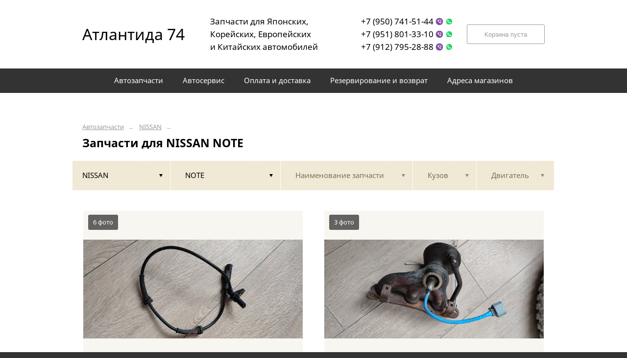

--- FILE ---
content_type: text/html; charset=UTF-8
request_url: https://atlantida174.ru/nissan/note/
body_size: 15308
content:
<!DOCTYPE html>
<html lang="ru">
<head>
    <title>Запчасти для NISSAN NOTE</title>
    <meta charset="utf-8">

    <!--meta http-equiv="Cache-Control" content="no-cache, no-store, must-revalidate" />
    <meta http-equiv="Pragma" content="no-cache" />
    <meta http-equiv="Expires" content="0" /-->

                <meta name="description" content="Запчасти для NISSAN NOTE – контрактные запчасти в наличии. Гарантия!" />
    

    
                        
    <meta name="viewport" content="width=device-width, maximum-scale=1.0">

    
                                <link rel="next" href="http://atlantida174.ru/nissan/note/?p=2">
            
    <!-- <script src="https://ajax.googleapis.com/ajax/libs/jquery/1.11.3/jquery.min.js"></script> -->
    <script src="/js/jquery-1.11.3.min.js"></script>

    <!--[if lt IE 9]>
    <script src="/js/html5shiv.js"></script>
    <script type="text/javascript" src="/js/iefix.js"></script>

    <link rel="stylesheet" type="text/css" href="/css/iefix.css">
    <![endif]-->

    <!-- Add fancyBox -->
<!--    <link rel="stylesheet" href="/js/fancybox/jquery.fancybox.css?v=2.1.5" type="text/css" media="screen" />-->
<!--    <script type="text/javascript" src="/js/fancybox/jquery.fancybox.pack.js?v=2.1.5"></script>-->

    <link rel="stylesheet" type="text/css" href="/css/style.css?6">
    <link rel="stylesheet" type="text/css" href="/css/n.css">

    <link rel="stylesheet" href="/js/fancybox/jquery.fancybox.min.css" />
    <script src="/js/fancybox/jquery.fancybox.min.js"></script>
    
            <link rel="stylesheet" type="text/css" href="/custom/c350/custom.css?1571388792">
                <link rel="icon" sizes="16x16" href="/favicon.ico">
    


    
</head>
<body>
<div class="page__wrapper">
    <div class="page__content">

                    <section class="content">
                <div class="autoparts">
    <div class="page__layout page__layout_top">
                    <div class="breadcrumbs">
                                    <a href="/" class="breadcrumbs__link">Автозапчасти</a>
                    <span class="breadcrumbs__arrow">&larr;</span>
                                    <a href="/nissan/" class="breadcrumbs__link">NISSAN</a>
                    <span class="breadcrumbs__arrow">&larr;</span>
                
            </div>
        
        <h1 style="max-height: 25px; overflow: hidden">Запчасти для NISSAN NOTE</h1>

            </div>

    
<div class="filter">
    <div class="page__layout">
        <div class="filter-table">
            <div class="filter-table_cell first">
                <div class="filter-table-tab st-active" data-type="marks">
                    <span class="filter-table-tab__name">
                        NISSAN                    </span>
                </div>
            </div>

            <div class="filter-table_cell second">
                <div class="filter-table-tab st-active" data-type="models">
                    <span class="filter-table-tab__name">
                        NOTE                    </span>
                </div>
            </div>

            <div class="filter-table_cell third">
                <div class="filter-table-tab" data-type="partnames">
                    <span class="filter-table-tab__name">
                        Наименование запчасти                    </span>
                </div>
            </div>

            <div class="filter-table_cell fourth">
                <div class="filter-table-tab" data-type="bodys">
                    <span class="filter-table-tab__name">
                        Кузов                    </span>
                </div>
            </div>

            <div class="filter-table_cell fifth">
                <div class="filter-table-tab" data-type="motors">
                    <span class="filter-table-tab__name">
                        Двигатель                    </span>
                </div>
            </div>
        </div>

        <div class="filter-popup">
            <div class="filter-box" data-type="marks">
                <div class="filter-box_cell">
                    <div class="filter-box-header" style="border: none; padding: 0; margin-top: -35px;">
                        <div class="filter-box-header_cell">
                            &nbsp;
                        </div>

                        <div class="filter-box-header_cell" align="right">
                        </div>
                    </div>

                    <div class="search-flex">
                                                                                                            <div class="search-flex_cell" style="width: auto">
                                <ul class="search-main">
                                                        <li>
                                <a href="/audi/" data-mark="audi" class="search-main__link">
                                    AUDI                                </a>
                            </li>
                                                                                                            <li>
                                <a href="/bmw/" data-mark="bmw" class="search-main__link">
                                    BMW                                </a>
                            </li>
                                                                                                            <li>
                                <a href="/chery/" data-mark="chery" class="search-main__link">
                                    CHERY                                </a>
                            </li>
                                                                                                            <li>
                                <a href="/chevrolet/" data-mark="chevrolet" class="search-main__link">
                                    CHEVROLET                                </a>
                            </li>
                                                                                                            <li>
                                <a href="/citroen/" data-mark="citroen" class="search-main__link">
                                    CITROEN                                </a>
                            </li>
                                                                                                            <li>
                                <a href="/daewoo/" data-mark="daewoo" class="search-main__link">
                                    DAEWOO                                </a>
                            </li>
                                                            </ul>
                                </div>
                                                                                                                <div class="search-flex_cell" style="width: auto">
                                <ul class="search-main">
                                                        <li>
                                <a href="/daihatsu/" data-mark="daihatsu" class="search-main__link">
                                    DAIHATSU                                </a>
                            </li>
                                                                                                            <li>
                                <a href="/ford/" data-mark="ford" class="search-main__link">
                                    FORD                                </a>
                            </li>
                                                                                                            <li>
                                <a href="/geely/" data-mark="geely" class="search-main__link">
                                    GEELY                                </a>
                            </li>
                                                                                                            <li>
                                <a href="/great-wall/" data-mark="great-wall" class="search-main__link">
                                    GREAT WALL                                </a>
                            </li>
                                                                                                            <li>
                                <a href="/honda/" data-mark="honda" class="search-main__link">
                                    HONDA                                </a>
                            </li>
                                                                                                            <li>
                                <a href="/hyundai/" data-mark="hyundai" class="search-main__link">
                                    HYUNDAI                                </a>
                            </li>
                                                            </ul>
                                </div>
                                                                                                                <div class="search-flex_cell" style="width: auto">
                                <ul class="search-main">
                                                        <li>
                                <a href="/infiniti/" data-mark="infiniti" class="search-main__link">
                                    INFINITI                                </a>
                            </li>
                                                                                                            <li>
                                <a href="/jeep/" data-mark="jeep" class="search-main__link">
                                    JEEP                                </a>
                            </li>
                                                                                                            <li>
                                <a href="/kia/" data-mark="kia" class="search-main__link">
                                    KIA                                </a>
                            </li>
                                                                                                            <li>
                                <a href="/lada/" data-mark="lada" class="search-main__link">
                                    LADA                                </a>
                            </li>
                                                                                                            <li>
                                <a href="/lexus/" data-mark="lexus" class="search-main__link">
                                    LEXUS                                </a>
                            </li>
                                                                                                            <li>
                                <a href="/lifan/" data-mark="lifan" class="search-main__link">
                                    LIFAN                                </a>
                            </li>
                                                            </ul>
                                </div>
                                                                                                                <div class="search-flex_cell" style="width: auto">
                                <ul class="search-main">
                                                        <li>
                                <a href="/mazda/" data-mark="mazda" class="search-main__link">
                                    MAZDA                                </a>
                            </li>
                                                                                                            <li>
                                <a href="/mercedes-benz/" data-mark="mercedes-benz" class="search-main__link">
                                    MERCEDES-BENZ                                </a>
                            </li>
                                                                                                            <li>
                                <a href="/mitsubishi/" data-mark="mitsubishi" class="search-main__link">
                                    MITSUBISHI                                </a>
                            </li>
                                                                                                            <li>
                                <a href="/nissan/" data-mark="nissan" class="search-main__link st-active">
                                    NISSAN                                </a>
                            </li>
                                                                                                            <li>
                                <a href="/omoda/" data-mark="omoda" class="search-main__link">
                                    OMODA                                </a>
                            </li>
                                                                                                            <li>
                                <a href="/opel/" data-mark="opel" class="search-main__link">
                                    OPEL                                </a>
                            </li>
                                                            </ul>
                                </div>
                                                                                                                <div class="search-flex_cell" style="width: auto">
                                <ul class="search-main">
                                                        <li>
                                <a href="/renault/" data-mark="renault" class="search-main__link">
                                    RENAULT                                </a>
                            </li>
                                                                                                            <li>
                                <a href="/skoda/" data-mark="skoda" class="search-main__link">
                                    SKODA                                </a>
                            </li>
                                                                                                            <li>
                                <a href="/ssang-yong/" data-mark="ssang-yong" class="search-main__link">
                                    SSANG YONG                                </a>
                            </li>
                                                                                                            <li>
                                <a href="/subaru/" data-mark="subaru" class="search-main__link">
                                    SUBARU                                </a>
                            </li>
                                                                                                            <li>
                                <a href="/suzuki/" data-mark="suzuki" class="search-main__link">
                                    SUZUKI                                </a>
                            </li>
                                                                                                            <li>
                                <a href="/toyota/" data-mark="toyota" class="search-main__link">
                                    TOYOTA                                </a>
                            </li>
                                                            </ul>
                                </div>
                                                                                                                <div class="search-flex_cell" style="width: auto">
                                <ul class="search-main">
                                                        <li>
                                <a href="/volkswagen/" data-mark="volkswagen" class="search-main__link">
                                    VOLKSWAGEN                                </a>
                            </li>
                                                                                                            <li>
                                <a href="/volvo/" data-mark="volvo" class="search-main__link">
                                    VOLVO                                </a>
                            </li>
                                                            </ul>
                                </div>
                                                                        </div>

                </div>
            </div>

            <div class="filter-box" data-type="models">
                <div class="filter-box_cell">

                                        <div class="filter-box-header">
                        <div class="filter-box-header_cell">
                            <label class="checkbox js-checkall">
                                <input type="checkbox" class="js-checkall" hidden />
                                <div class="checkbox-check"></div>
                                <span class="checkbox__title"><b>Выбрать все</b></span>
                            </label>
                        </div>

                        <div class="filter-box-header_cell" align="right">
                            <button class="button">Применить</button>
                        </div>
                    </div>
                    

                                        <div class="filter-flex">
                        
                                                                                    <div class="filter-flex_cell">
                            
                            <label class="checkbox">
                                <input type="checkbox" name="models" value="ad" hidden />
                                <div class="checkbox-check"></div>
                                <span class="checkbox__title">AD</span>
                            </label>

                            <br />

                                                                                
                            <label class="checkbox">
                                <input type="checkbox" name="models" value="almera" hidden />
                                <div class="checkbox-check"></div>
                                <span class="checkbox__title">ALMERA</span>
                            </label>

                            <br />

                                                                                
                            <label class="checkbox">
                                <input type="checkbox" name="models" value="almera-classic" hidden />
                                <div class="checkbox-check"></div>
                                <span class="checkbox__title">ALMERA CLASSIC</span>
                            </label>

                            <br />

                                                                                
                            <label class="checkbox">
                                <input type="checkbox" name="models" value="avenir" hidden />
                                <div class="checkbox-check"></div>
                                <span class="checkbox__title">AVENIR</span>
                            </label>

                            <br />

                                                                                
                            <label class="checkbox">
                                <input type="checkbox" name="models" value="bluebird" hidden />
                                <div class="checkbox-check"></div>
                                <span class="checkbox__title">BLUEBIRD</span>
                            </label>

                            <br />

                                                                                
                            <label class="checkbox">
                                <input type="checkbox" name="models" value="bluebird-sylphy" hidden />
                                <div class="checkbox-check"></div>
                                <span class="checkbox__title">BLUEBIRD SYLPHY</span>
                            </label>

                            <br />

                                                                                
                            <label class="checkbox">
                                <input type="checkbox" name="models" value="caravan" hidden />
                                <div class="checkbox-check"></div>
                                <span class="checkbox__title">CARAVAN</span>
                            </label>

                            <br />

                                                                                
                            <label class="checkbox">
                                <input type="checkbox" name="models" value="cefiro" hidden />
                                <div class="checkbox-check"></div>
                                <span class="checkbox__title">CEFIRO</span>
                            </label>

                            <br />

                                                            </div>
                                                                                                                <div class="filter-flex_cell">
                            
                            <label class="checkbox">
                                <input type="checkbox" name="models" value="cube" hidden />
                                <div class="checkbox-check"></div>
                                <span class="checkbox__title">CUBE</span>
                            </label>

                            <br />

                                                                                
                            <label class="checkbox">
                                <input type="checkbox" name="models" value="elgrand" hidden />
                                <div class="checkbox-check"></div>
                                <span class="checkbox__title">ELGRAND</span>
                            </label>

                            <br />

                                                                                
                            <label class="checkbox">
                                <input type="checkbox" name="models" value="expert" hidden />
                                <div class="checkbox-check"></div>
                                <span class="checkbox__title">EXPERT</span>
                            </label>

                            <br />

                                                                                
                            <label class="checkbox">
                                <input type="checkbox" name="models" value="gloria" hidden />
                                <div class="checkbox-check"></div>
                                <span class="checkbox__title">GLORIA</span>
                            </label>

                            <br />

                                                                                
                            <label class="checkbox">
                                <input type="checkbox" name="models" value="juke" hidden />
                                <div class="checkbox-check"></div>
                                <span class="checkbox__title">JUKE</span>
                            </label>

                            <br />

                                                                                
                            <label class="checkbox">
                                <input type="checkbox" name="models" value="lafesta" hidden />
                                <div class="checkbox-check"></div>
                                <span class="checkbox__title">LAFESTA</span>
                            </label>

                            <br />

                                                                                
                            <label class="checkbox">
                                <input type="checkbox" name="models" value="laurel" hidden />
                                <div class="checkbox-check"></div>
                                <span class="checkbox__title">LAUREL</span>
                            </label>

                            <br />

                                                                                
                            <label class="checkbox">
                                <input type="checkbox" name="models" value="liberty" hidden />
                                <div class="checkbox-check"></div>
                                <span class="checkbox__title">LIBERTY</span>
                            </label>

                            <br />

                                                            </div>
                                                                                                                <div class="filter-flex_cell">
                            
                            <label class="checkbox">
                                <input type="checkbox" name="models" value="march" hidden />
                                <div class="checkbox-check"></div>
                                <span class="checkbox__title">MARCH</span>
                            </label>

                            <br />

                                                                                
                            <label class="checkbox">
                                <input type="checkbox" name="models" value="maxima" hidden />
                                <div class="checkbox-check"></div>
                                <span class="checkbox__title">MAXIMA</span>
                            </label>

                            <br />

                                                                                
                            <label class="checkbox">
                                <input type="checkbox" name="models" value="micra" hidden />
                                <div class="checkbox-check"></div>
                                <span class="checkbox__title">MICRA</span>
                            </label>

                            <br />

                                                                                
                            <label class="checkbox">
                                <input type="checkbox" name="models" value="murano" hidden />
                                <div class="checkbox-check"></div>
                                <span class="checkbox__title">MURANO</span>
                            </label>

                            <br />

                                                                                
                            <label class="checkbox st-active">
                                <input type="checkbox" name="models" value="note" hidden checked />
                                <div class="checkbox-check"></div>
                                <span class="checkbox__title">NOTE</span>
                            </label>

                            <br />

                                                                                
                            <label class="checkbox">
                                <input type="checkbox" name="models" value="pathfinder" hidden />
                                <div class="checkbox-check"></div>
                                <span class="checkbox__title">PATHFINDER</span>
                            </label>

                            <br />

                                                                                
                            <label class="checkbox">
                                <input type="checkbox" name="models" value="presage" hidden />
                                <div class="checkbox-check"></div>
                                <span class="checkbox__title">PRESAGE</span>
                            </label>

                            <br />

                                                                                
                            <label class="checkbox">
                                <input type="checkbox" name="models" value="presea" hidden />
                                <div class="checkbox-check"></div>
                                <span class="checkbox__title">PRESEA</span>
                            </label>

                            <br />

                                                            </div>
                                                                                                                <div class="filter-flex_cell">
                            
                            <label class="checkbox">
                                <input type="checkbox" name="models" value="primera" hidden />
                                <div class="checkbox-check"></div>
                                <span class="checkbox__title">PRIMERA</span>
                            </label>

                            <br />

                                                                                
                            <label class="checkbox">
                                <input type="checkbox" name="models" value="pulsar" hidden />
                                <div class="checkbox-check"></div>
                                <span class="checkbox__title">PULSAR</span>
                            </label>

                            <br />

                                                                                
                            <label class="checkbox">
                                <input type="checkbox" name="models" value="qashqai" hidden />
                                <div class="checkbox-check"></div>
                                <span class="checkbox__title">QASHQAI</span>
                            </label>

                            <br />

                                                                                
                            <label class="checkbox">
                                <input type="checkbox" name="models" value="qashqai-2" hidden />
                                <div class="checkbox-check"></div>
                                <span class="checkbox__title">Qashqai+2</span>
                            </label>

                            <br />

                                                                                
                            <label class="checkbox">
                                <input type="checkbox" name="models" value="r-nessa" hidden />
                                <div class="checkbox-check"></div>
                                <span class="checkbox__title">R NESSA</span>
                            </label>

                            <br />

                                                                                
                            <label class="checkbox">
                                <input type="checkbox" name="models" value="serena" hidden />
                                <div class="checkbox-check"></div>
                                <span class="checkbox__title">SERENA</span>
                            </label>

                            <br />

                                                                                
                            <label class="checkbox">
                                <input type="checkbox" name="models" value="sunny" hidden />
                                <div class="checkbox-check"></div>
                                <span class="checkbox__title">SUNNY</span>
                            </label>

                            <br />

                                                                                
                            <label class="checkbox">
                                <input type="checkbox" name="models" value="teana" hidden />
                                <div class="checkbox-check"></div>
                                <span class="checkbox__title">TEANA</span>
                            </label>

                            <br />

                                                            </div>
                                                                                                                <div class="filter-flex_cell">
                            
                            <label class="checkbox">
                                <input type="checkbox" name="models" value="terrano" hidden />
                                <div class="checkbox-check"></div>
                                <span class="checkbox__title">TERRANO</span>
                            </label>

                            <br />

                                                                                
                            <label class="checkbox">
                                <input type="checkbox" name="models" value="tiida" hidden />
                                <div class="checkbox-check"></div>
                                <span class="checkbox__title">TIIDA</span>
                            </label>

                            <br />

                                                                                
                            <label class="checkbox">
                                <input type="checkbox" name="models" value="wingroad" hidden />
                                <div class="checkbox-check"></div>
                                <span class="checkbox__title">WINGROAD</span>
                            </label>

                            <br />

                                                                                
                            <label class="checkbox">
                                <input type="checkbox" name="models" value="x-trail" hidden />
                                <div class="checkbox-check"></div>
                                <span class="checkbox__title">X-TRAIL</span>
                            </label>

                            <br />

                                                            </div>
                                                                        </div>
                                    </div>
            </div>

            <div class="filter-box js-partnames" data-type="partnames" style="min-width: 580px;">
                <div class="filter-box_cell">
                    

                    <div class="filter-box-header non-border" style="/*display:none*/">
                        <div class="filter-box-header_cell" style="visibility: hidden">
                            <div class="search-type">
                                <div class="search-type_item cat"></div>
                                <div class="search-type_item all st-active"></div>
                            </div>
                        </div>
                    </div>



                    <div class="filter-flex">
                        <div class="search-toggle">
                                                            <div class="search-toggle-frame" style="/*display: block;*/">
                                    <div class="search-flex">

                                                                                                                                    <div class="search-flex_cell">
                                            
                                            <span class="search-list__title">Детали салона</span>

                                            <ul class="search-list">
                                                                                                    <li class="search-list_item">
                                                        <a href="/nissan/note/airbag-bokovoy/" class="search-list__link">
                                                            <b>Аирбаг боковой</b>                                                         </a>
                                                    </li>
                                                                                                    <li class="search-list_item">
                                                        <a href="/nissan/note/airbag-na-rul/" class="search-list__link">
                                                            <b>Аирбаг на руль</b>                                                         </a>
                                                    </li>
                                                                                                    <li class="search-list_item">
                                                        <a href="/nissan/note/airbag-passazhirskiy/" class="search-list__link">
                                                            <b>Аирбаг пассажирский</b>                                                         </a>
                                                    </li>
                                                                                                    <li class="search-list_item">
                                                        <a href="/nissan/note/pedal-gaza/" class="search-list__link">
                                                            <b>Педаль газа</b>                                                         </a>
                                                    </li>
                                                                                                    <li class="search-list_item">
                                                        <a href="/nissan/note/podrulevoy-pereklyuchatel/" class="search-list__link">
                                                            <b>Подрулевой переключатель</b>                                                         </a>
                                                    </li>
                                                                                                    <li class="search-list_item">
                                                        <a href="/nissan/note/remen-bezopasnosti/" class="search-list__link">
                                                            <b>Ремень безопасности</b>                                                         </a>
                                                    </li>
                                                                                                    <li class="search-list_item">
                                                        <a href="/nissan/note/ruchka-dveri-vnutrennyaya/" class="search-list__link">
                                                            <b>Ручка двери внутренняя</b>                                                         </a>
                                                    </li>
                                                                                            </ul>

                                                                                                                                
                                            <span class="search-list__title">Детали подвески</span>

                                            <ul class="search-list">
                                                                                                    <li class="search-list_item">
                                                        <a href="/nissan/note/amortizator/" class="search-list__link">
                                                            <b>Амортизатор</b>                                                         </a>
                                                    </li>
                                                                                                    <li class="search-list_item">
                                                        <a href="/nissan/note/opora-stoyki/" class="search-list__link">
                                                            <b>Опора стойки</b>                                                         </a>
                                                    </li>
                                                                                                    <li class="search-list_item">
                                                        <a href="/nissan/note/pruzhina/" class="search-list__link">
                                                            <b>Пружина</b>                                                         </a>
                                                    </li>
                                                                                                    <li class="search-list_item">
                                                        <a href="/nissan/note/stabilizator/" class="search-list__link">
                                                            <b>Стабилизатор</b>                                                         </a>
                                                    </li>
                                                                                                    <li class="search-list_item">
                                                        <a href="/nissan/note/stoyka-podveski/" class="search-list__link">
                                                            <b>Стойка подвески</b>                                                         </a>
                                                    </li>
                                                                                                    <li class="search-list_item">
                                                        <a href="/nissan/note/stupica/" class="search-list__link">
                                                            <b>Ступица</b>                                                         </a>
                                                    </li>
                                                                                            </ul>

                                                                                                                                
                                            <span class="search-list__title">Кузовные детали</span>

                                            <ul class="search-list">
                                                                                                    <li class="search-list_item">
                                                        <a href="/nissan/note/amortizator-bagazhnika/" class="search-list__link">
                                                            <b>Амортизатор багажника</b>                                                         </a>
                                                    </li>
                                                                                                    <li class="search-list_item">
                                                        <a href="/nissan/note/vetrovik/" class="search-list__link">
                                                            <b>Ветровик</b>                                                         </a>
                                                    </li>
                                                                                                    <li class="search-list_item">
                                                        <a href="/nissan/note/zamok-dveri/" class="search-list__link">
                                                            <b>Замок двери</b>                                                         </a>
                                                    </li>
                                                                                                    <li class="search-list_item">
                                                        <a href="/nissan/note/kreplenie-bampera/" class="search-list__link">
                                                            <b>Крепление бампера</b>                                                         </a>
                                                    </li>
                                                                                                    <li class="search-list_item">
                                                        <a href="/nissan/note/lyuchok-benzobaka/" class="search-list__link">
                                                            <b>Лючок бензобака</b>                                                         </a>
                                                    </li>
                                                                                                    <li class="search-list_item">
                                                        <a href="/nissan/note/molding-na-dver/" class="search-list__link">
                                                            <b>Молдинг на дверь</b>                                                         </a>
                                                    </li>
                                                                                                    <li class="search-list_item">
                                                        <a href="/nissan/note/molding-stekla/" class="search-list__link">
                                                            <b>Молдинг стекла</b>                                                         </a>
                                                    </li>
                                                                                                    <li class="search-list_item">
                                                        <a href="/nissan/note/nakladka-na-krylo/" class="search-list__link">
                                                            <b>Накладка на крыло</b>                                                         </a>
                                                    </li>
                                                                                                    <li class="search-list_item">
                                                        <a href="/nissan/note/ogranichitel-dveri/" class="search-list__link">
                                                            <b>Ограничитель двери</b>                                                         </a>
                                                    </li>
                                                                                                    <li class="search-list_item">
                                                        <a href="/nissan/note/petlya-dveri/" class="search-list__link">
                                                            <b>Петля двери</b>                                                         </a>
                                                    </li>
                                                                                                    <li class="search-list_item">
                                                        <a href="/nissan/note/podkrylok/" class="search-list__link">
                                                            <b>Подкрылок</b>                                                         </a>
                                                    </li>
                                                                                                    <li class="search-list_item">
                                                        <a href="/nissan/note/ramka-radiatora/" class="search-list__link">
                                                            <b>Рамка радиатора</b>                                                         </a>
                                                    </li>
                                                                                                    <li class="search-list_item">
                                                        <a href="/nissan/note/ruchka-dveri-vneshnyaya/" class="search-list__link">
                                                            <b>Ручка двери внешняя</b>                                                         </a>
                                                    </li>
                                                                                                    <li class="search-list_item">
                                                        <a href="/nissan/note/steklopodemnik/" class="search-list__link">
                                                            <b>Стеклоподъемник</b>                                                         </a>
                                                    </li>
                                                                                            </ul>

                                                                                                                                
                                            <span class="search-list__title">Другие запчасти</span>

                                            <ul class="search-list">
                                                                                                    <li class="search-list_item">
                                                        <a href="/nissan/note/benzobak/" class="search-list__link">
                                                            <b>Бензобак</b>                                                         </a>
                                                    </li>
                                                                                                    <li class="search-list_item">
                                                        <a href="/nissan/note/blok-airbag/" class="search-list__link">
                                                            <b>Блок airbag</b>                                                         </a>
                                                    </li>
                                                                                                    <li class="search-list_item">
                                                        <a href="/nissan/note/blok-komforta/" class="search-list__link">
                                                            <b>Блок комфорта</b>                                                         </a>
                                                    </li>
                                                                                                    <li class="search-list_item">
                                                        <a href="/nissan/note/datchik-dozhdya/" class="search-list__link">
                                                            <b>Датчик дождя</b>                                                         </a>
                                                    </li>
                                                                                                    <li class="search-list_item">
                                                        <a href="/nissan/note/datchik-kolenvala/" class="search-list__link">
                                                            <b>Датчик коленвала</b>                                                         </a>
                                                    </li>
                                                                                                    <li class="search-list_item">
                                                        <a href="/nissan/note/datchik-polozheniya-selektora-akpp/" class="search-list__link">
                                                            <b>Датчик положения селектора АКПП</b>                                                         </a>
                                                    </li>
                                                                                                    <li class="search-list_item">
                                                        <a href="/nissan/note/datchik-rashoda-vozduha/" class="search-list__link">
                                                            <b>Датчик расхода воздуха</b>                                                         </a>
                                                    </li>
                                                                                                    <li class="search-list_item">
                                                        <a href="/nissan/note/datchik-temperatury/" class="search-list__link">
                                                            <b>Датчик температуры</b>                                                         </a>
                                                    </li>
                                                                                                    <li class="search-list_item">
                                                        <a href="/nissan/note/dinamik/" class="search-list__link">
                                                            <b>Динамик</b>                                                         </a>
                                                    </li>
                                                                                                    <li class="search-list_item">
                                                        <a href="/nissan/note/drosselnaya-zaslonka/" class="search-list__link">
                                                            <b>Дроссельная заслонка</b>                                                         </a>
                                                    </li>
                                                                                                    <li class="search-list_item">
                                                        <a href="/nissan/note/zvukovoy-signal/" class="search-list__link">
                                                            <b>Звуковой сигнал</b>                                                         </a>
                                                    </li>
                                                                                                    <li class="search-list_item">
                                                        <a href="/nissan/note/knopka-steklopodemnika/" class="search-list__link">
                                                            <b>Кнопка стеклоподъемника</b>                                                         </a>
                                                    </li>
                                                                                                    <li class="search-list_item">
                                                        <a href="/nissan/note/knopki-prochie/" class="search-list__link">
                                                            <b>Кнопки прочие</b>                                                         </a>
                                                    </li>
                                                                                                    <li class="search-list_item">
                                                        <a href="/nissan/note/korpus-termostata/" class="search-list__link">
                                                            <b>Корпус термостата</b>                                                         </a>
                                                    </li>
                                                                                                    <li class="search-list_item">
                                                        <a href="/nissan/note/mehanizm-ruchnika/" class="search-list__link">
                                                            <b>Механизм ручника</b>                                                         </a>
                                                    </li>
                                                                                                    <li class="search-list_item">
                                                        <a href="/nissan/note/obshivka-dveri/" class="search-list__link">
                                                            <b>Обшивка двери</b>                                                         </a>
                                                    </li>
                                                                                                    <li class="search-list_item">
                                                        <a href="/nissan/note/panel-priborov/" class="search-list__link">
                                                            <b>Панель приборов</b>                                                         </a>
                                                    </li>
                                                                                                    <li class="search-list_item">
                                                        <a href="/nissan/note/petlya-dveri-verhnyaya/" class="search-list__link">
                                                            <b>Петля двери верхняя</b>                                                         </a>
                                                    </li>
                                                                                                    <li class="search-list_item">
                                                        <a href="/nissan/note/petlya-dveri-nizhnyaya/" class="search-list__link">
                                                            <b>Петля двери нижняя</b>                                                         </a>
                                                    </li>
                                                                                                    <li class="search-list_item">
                                                        <a href="/nissan/note/podushka-kpp/" class="search-list__link">
                                                            <b>Подушка КПП</b>                                                         </a>
                                                    </li>
                                                                                                    <li class="search-list_item">
                                                        <a href="/nissan/note/provodka-dveri/" class="search-list__link">
                                                            <b>Проводка двери</b>                                                         </a>
                                                    </li>
                                                                                                    <li class="search-list_item">
                                                        <a href="/nissan/note/fonar-zadniy/" class="search-list__link">
                                                            <b>Фонарь задний</b>                                                         </a>
                                                    </li>
                                                                                                    <li class="search-list_item">
                                                        <a href="/nissan/note/fortochka/" class="search-list__link">
                                                            <b>Форточка</b>                                                         </a>
                                                    </li>
                                                                                                    <li class="search-list_item">
                                                        <a href="/nissan/note/schup-maslyanyy/" class="search-list__link">
                                                            <b>Щуп масляный</b>                                                         </a>
                                                    </li>
                                                                                            </ul>

                                                                                            </div>
                                                                                                                                                                                <div class="search-flex_cell">
                                            
                                            <span class="search-list__title">Топливная система</span>

                                            <ul class="search-list">
                                                                                                    <li class="search-list_item">
                                                        <a href="/nissan/note/benzonasos/" class="search-list__link">
                                                            <b>Бензонасос</b>                                                         </a>
                                                    </li>
                                                                                                    <li class="search-list_item">
                                                        <a href="/nissan/note/forsunka/" class="search-list__link">
                                                            <b>Форсунка</b>                                                         </a>
                                                    </li>
                                                                                            </ul>

                                                                                                                                
                                            <span class="search-list__title">Тормозная система</span>

                                            <ul class="search-list">
                                                                                                    <li class="search-list_item">
                                                        <a href="/nissan/note/blok-abs/" class="search-list__link">
                                                            <b>Блок abs</b>                                                         </a>
                                                    </li>
                                                                                                    <li class="search-list_item">
                                                        <a href="/nissan/note/glavnyy-tormoznoy-cilindr/" class="search-list__link">
                                                            <b>Главный тормозной цилиндр</b>                                                         </a>
                                                    </li>
                                                                                                    <li class="search-list_item">
                                                        <a href="/nissan/note/datchik-abs/" class="search-list__link">
                                                            <b>Датчик abs</b>                                                         </a>
                                                    </li>
                                                                                                    <li class="search-list_item">
                                                        <a href="/nissan/note/support/" class="search-list__link">
                                                            <b>Суппорт</b>                                                         </a>
                                                    </li>
                                                                                            </ul>

                                                                                                                                
                                            <span class="search-list__title">Электрооборудование</span>

                                            <ul class="search-list">
                                                                                                    <li class="search-list_item">
                                                        <a href="/nissan/note/blok-upravleniya-klimat-kontrolem/" class="search-list__link">
                                                            <b>Блок управления климат-контролем</b>                                                         </a>
                                                    </li>
                                                                                                    <li class="search-list_item">
                                                        <a href="/nissan/note/generator/" class="search-list__link">
                                                            <b>Генератор</b>                                                         </a>
                                                    </li>
                                                                                                    <li class="search-list_item">
                                                        <a href="/nissan/note/datchik/" class="search-list__link">
                                                            <b>Датчик</b>                                                         </a>
                                                    </li>
                                                                                                    <li class="search-list_item">
                                                        <a href="/nissan/note/datchik-kisloroda/" class="search-list__link">
                                                            <b>Датчик кислорода</b>                                                         </a>
                                                    </li>
                                                                                                    <li class="search-list_item">
                                                        <a href="/nissan/note/zamok-zazhiganiya/" class="search-list__link">
                                                            <b>Замок зажигания</b>                                                         </a>
                                                    </li>
                                                                                                    <li class="search-list_item">
                                                        <a href="/nissan/note/katushka-zazhiganiya/" class="search-list__link">
                                                            <b>Катушка зажигания</b>                                                         </a>
                                                    </li>
                                                                                                    <li class="search-list_item">
                                                        <a href="/nissan/note/provoda-prochie/" class="search-list__link">
                                                            <b>Провода прочие</b>                                                         </a>
                                                    </li>
                                                                                                    <li class="search-list_item">
                                                        <a href="/nissan/note/starter/" class="search-list__link">
                                                            <b>Стартер</b>                                                         </a>
                                                    </li>
                                                                                            </ul>

                                                                                                                                
                                            <span class="search-list__title">Воздушная система</span>

                                            <ul class="search-list">
                                                                                                    <li class="search-list_item">
                                                        <a href="/nissan/note/vozduhozabornik/" class="search-list__link">
                                                            <b>Воздухозаборник</b>                                                         </a>
                                                    </li>
                                                                                            </ul>

                                                                                                                                
                                            <span class="search-list__title">Прочее, аксессуары</span>

                                            <ul class="search-list">
                                                                                                    <li class="search-list_item">
                                                        <a href="/nissan/note/domkrat/" class="search-list__link">
                                                            <b>Домкрат</b>                                                         </a>
                                                    </li>
                                                                                            </ul>

                                                                                                                                
                                            <span class="search-list__title">Детали двигателя</span>

                                            <ul class="search-list">
                                                                                                    <li class="search-list_item">
                                                        <a href="/nissan/note/kolenval/" class="search-list__link">
                                                            <b>Коленвал</b>                                                         </a>
                                                    </li>
                                                                                                    <li class="search-list_item">
                                                        <a href="/nissan/note/kollektor-vpusknoy/" class="search-list__link">
                                                            <b>Коллектор впускной</b>                                                         </a>
                                                    </li>
                                                                                                    <li class="search-list_item">
                                                        <a href="/nissan/note/kronshteyn/" class="search-list__link">
                                                            <b>Кронштейн</b>                                                         </a>
                                                    </li>
                                                                                                    <li class="search-list_item">
                                                        <a href="/nissan/note/natyazhitel/" class="search-list__link">
                                                            <b>Натяжитель</b>                                                         </a>
                                                    </li>
                                                                                                    <li class="search-list_item">
                                                        <a href="/nissan/note/podushka-dvigatelya/" class="search-list__link">
                                                            <b>Подушка двигателя</b>                                                         </a>
                                                    </li>
                                                                                                    <li class="search-list_item">
                                                        <a href="/nissan/note/shkiv-kolenvala/" class="search-list__link">
                                                            <b>Шкив коленвала</b>                                                         </a>
                                                    </li>
                                                                                            </ul>

                                                                                            </div>
                                                                                                                                                                                <div class="search-flex_cell">
                                            
                                            <span class="search-list__title">Выхлопная система</span>

                                            <ul class="search-list">
                                                                                                    <li class="search-list_item">
                                                        <a href="/nissan/note/kollektor-vypusknoy/" class="search-list__link">
                                                            <b>Коллектор выпускной</b>                                                         </a>
                                                    </li>
                                                                                            </ul>

                                                                                                                                
                                            <span class="search-list__title">Трансмиссия</span>

                                            <ul class="search-list">
                                                                                                    <li class="search-list_item">
                                                        <a href="/nissan/note/korzina-scepleniya/" class="search-list__link">
                                                            <b>Корзина сцепления</b>                                                         </a>
                                                    </li>
                                                                                                    <li class="search-list_item">
                                                        <a href="/nissan/note/mahovik/" class="search-list__link">
                                                            <b>Маховик</b>                                                         </a>
                                                    </li>
                                                                                                    <li class="search-list_item">
                                                        <a href="/nissan/note/privod/" class="search-list__link">
                                                            <b>Привод</b>                                                         </a>
                                                    </li>
                                                                                            </ul>

                                                                                                                                
                                            <span class="search-list__title">Система охлаждения</span>

                                            <ul class="search-list">
                                                                                                    <li class="search-list_item">
                                                        <a href="/nissan/note/radiator-dvs/" class="search-list__link">
                                                            <b>Радиатор двс</b>                                                         </a>
                                                    </li>
                                                                                                    <li class="search-list_item">
                                                        <a href="/nissan/note/shlang-radiatora/" class="search-list__link">
                                                            <b>Шланг радиатора</b>                                                         </a>
                                                    </li>
                                                                                            </ul>

                                                                                                                                
                                            <span class="search-list__title">Кондиционирование</span>

                                            <ul class="search-list">
                                                                                                    <li class="search-list_item">
                                                        <a href="/nissan/note/radiator-kondicionera/" class="search-list__link">
                                                            <b>Радиатор кондиционера</b>                                                         </a>
                                                    </li>
                                                                                                    <li class="search-list_item">
                                                        <a href="/nissan/note/shlang-kondicionera/" class="search-list__link">
                                                            <b>Шланг кондиционера</b>                                                         </a>
                                                    </li>
                                                                                            </ul>

                                                                                                                                
                                            <span class="search-list__title">Оптика, Стекла</span>

                                            <ul class="search-list">
                                                                                                    <li class="search-list_item">
                                                        <a href="/nissan/note/steklo/" class="search-list__link">
                                                            <b>Стекло</b>                                                         </a>
                                                    </li>
                                                                                                    <li class="search-list_item">
                                                        <a href="/nissan/note/fara-protivotumannaya/" class="search-list__link">
                                                            <b>Фара противотуманная</b>                                                         </a>
                                                    </li>
                                                                                            </ul>

                                                                                            </div>
                                                                                    
                                    </div>
                                </div>
                            
                                                            <div class="search-toggle-frame" style="display: block;">
                                    <div class="search-flex">

                                                                                                                                    <div class="search-flex_cell">
                                            
                                            <span class="search-list__letter">А</span>

                                            <ul class="search-list">
                                                                                                    <li class="search-list_item">
                                                        <a href="/nissan/note/airbag-bokovoy/" class="search-list__link">
                                                            <b>Аирбаг боковой</b>                                                         </a>
                                                    </li>
                                                                                                    <li class="search-list_item">
                                                        <a href="/nissan/note/airbag-na-rul/" class="search-list__link">
                                                            <b>Аирбаг на руль</b>                                                         </a>
                                                    </li>
                                                                                                    <li class="search-list_item">
                                                        <a href="/nissan/note/airbag-passazhirskiy/" class="search-list__link">
                                                            <b>Аирбаг пассажирский</b>                                                         </a>
                                                    </li>
                                                                                                    <li class="search-list_item">
                                                        <a href="/nissan/note/amortizator/" class="search-list__link">
                                                            <b>Амортизатор</b>                                                         </a>
                                                    </li>
                                                                                                    <li class="search-list_item">
                                                        <a href="/nissan/note/amortizator-bagazhnika/" class="search-list__link">
                                                            <b>Амортизатор багажника</b>                                                         </a>
                                                    </li>
                                                                                            </ul>

                                                                                                                                
                                            <span class="search-list__letter">Б</span>

                                            <ul class="search-list">
                                                                                                    <li class="search-list_item">
                                                        <a href="/nissan/note/benzobak/" class="search-list__link">
                                                            <b>Бензобак</b>                                                         </a>
                                                    </li>
                                                                                                    <li class="search-list_item">
                                                        <a href="/nissan/note/benzonasos/" class="search-list__link">
                                                            <b>Бензонасос</b>                                                         </a>
                                                    </li>
                                                                                                    <li class="search-list_item">
                                                        <a href="/nissan/note/blok-abs/" class="search-list__link">
                                                            <b>Блок abs</b>                                                         </a>
                                                    </li>
                                                                                                    <li class="search-list_item">
                                                        <a href="/nissan/note/blok-airbag/" class="search-list__link">
                                                            <b>Блок airbag</b>                                                         </a>
                                                    </li>
                                                                                                    <li class="search-list_item">
                                                        <a href="/nissan/note/blok-komforta/" class="search-list__link">
                                                            <b>Блок комфорта</b>                                                         </a>
                                                    </li>
                                                                                                    <li class="search-list_item">
                                                        <a href="/nissan/note/blok-upravleniya-klimat-kontrolem/" class="search-list__link">
                                                            <b>Блок управления климат-контролем</b>                                                         </a>
                                                    </li>
                                                                                            </ul>

                                                                                                                                
                                            <span class="search-list__letter">В</span>

                                            <ul class="search-list">
                                                                                                    <li class="search-list_item">
                                                        <a href="/nissan/note/vetrovik/" class="search-list__link">
                                                            <b>Ветровик</b>                                                         </a>
                                                    </li>
                                                                                                    <li class="search-list_item">
                                                        <a href="/nissan/note/vozduhozabornik/" class="search-list__link">
                                                            <b>Воздухозаборник</b>                                                         </a>
                                                    </li>
                                                                                            </ul>

                                                                                                                                
                                            <span class="search-list__letter">Г</span>

                                            <ul class="search-list">
                                                                                                    <li class="search-list_item">
                                                        <a href="/nissan/note/generator/" class="search-list__link">
                                                            <b>Генератор</b>                                                         </a>
                                                    </li>
                                                                                                    <li class="search-list_item">
                                                        <a href="/nissan/note/glavnyy-tormoznoy-cilindr/" class="search-list__link">
                                                            <b>Главный тормозной цилиндр</b>                                                         </a>
                                                    </li>
                                                                                            </ul>

                                                                                                                                
                                            <span class="search-list__letter">Д</span>

                                            <ul class="search-list">
                                                                                                    <li class="search-list_item">
                                                        <a href="/nissan/note/datchik/" class="search-list__link">
                                                            <b>Датчик</b>                                                         </a>
                                                    </li>
                                                                                                    <li class="search-list_item">
                                                        <a href="/nissan/note/datchik-abs/" class="search-list__link">
                                                            <b>Датчик abs</b>                                                         </a>
                                                    </li>
                                                                                                    <li class="search-list_item">
                                                        <a href="/nissan/note/datchik-dozhdya/" class="search-list__link">
                                                            <b>Датчик дождя</b>                                                         </a>
                                                    </li>
                                                                                                    <li class="search-list_item">
                                                        <a href="/nissan/note/datchik-kisloroda/" class="search-list__link">
                                                            <b>Датчик кислорода</b>                                                         </a>
                                                    </li>
                                                                                                    <li class="search-list_item">
                                                        <a href="/nissan/note/datchik-kolenvala/" class="search-list__link">
                                                            <b>Датчик коленвала</b>                                                         </a>
                                                    </li>
                                                                                                    <li class="search-list_item">
                                                        <a href="/nissan/note/datchik-polozheniya-selektora-akpp/" class="search-list__link">
                                                            <b>Датчик положения селектора АКПП</b>                                                         </a>
                                                    </li>
                                                                                                    <li class="search-list_item">
                                                        <a href="/nissan/note/datchik-rashoda-vozduha/" class="search-list__link">
                                                            <b>Датчик расхода воздуха</b>                                                         </a>
                                                    </li>
                                                                                                    <li class="search-list_item">
                                                        <a href="/nissan/note/datchik-temperatury/" class="search-list__link">
                                                            <b>Датчик температуры</b>                                                         </a>
                                                    </li>
                                                                                                    <li class="search-list_item">
                                                        <a href="/nissan/note/dinamik/" class="search-list__link">
                                                            <b>Динамик</b>                                                         </a>
                                                    </li>
                                                                                                    <li class="search-list_item">
                                                        <a href="/nissan/note/domkrat/" class="search-list__link">
                                                            <b>Домкрат</b>                                                         </a>
                                                    </li>
                                                                                                    <li class="search-list_item">
                                                        <a href="/nissan/note/drosselnaya-zaslonka/" class="search-list__link">
                                                            <b>Дроссельная заслонка</b>                                                         </a>
                                                    </li>
                                                                                            </ul>

                                                                                                                                
                                            <span class="search-list__letter">З</span>

                                            <ul class="search-list">
                                                                                                    <li class="search-list_item">
                                                        <a href="/nissan/note/zamok-dveri/" class="search-list__link">
                                                            <b>Замок двери</b>                                                         </a>
                                                    </li>
                                                                                                    <li class="search-list_item">
                                                        <a href="/nissan/note/zamok-zazhiganiya/" class="search-list__link">
                                                            <b>Замок зажигания</b>                                                         </a>
                                                    </li>
                                                                                                    <li class="search-list_item">
                                                        <a href="/nissan/note/zvukovoy-signal/" class="search-list__link">
                                                            <b>Звуковой сигнал</b>                                                         </a>
                                                    </li>
                                                                                            </ul>

                                                                                            </div>
                                                                                                                                                                                <div class="search-flex_cell">
                                            
                                            <span class="search-list__letter">К</span>

                                            <ul class="search-list">
                                                                                                    <li class="search-list_item">
                                                        <a href="/nissan/note/katushka-zazhiganiya/" class="search-list__link">
                                                            <b>Катушка зажигания</b>                                                         </a>
                                                    </li>
                                                                                                    <li class="search-list_item">
                                                        <a href="/nissan/note/knopka-steklopodemnika/" class="search-list__link">
                                                            <b>Кнопка стеклоподъемника</b>                                                         </a>
                                                    </li>
                                                                                                    <li class="search-list_item">
                                                        <a href="/nissan/note/knopki-prochie/" class="search-list__link">
                                                            <b>Кнопки прочие</b>                                                         </a>
                                                    </li>
                                                                                                    <li class="search-list_item">
                                                        <a href="/nissan/note/kolenval/" class="search-list__link">
                                                            <b>Коленвал</b>                                                         </a>
                                                    </li>
                                                                                                    <li class="search-list_item">
                                                        <a href="/nissan/note/kollektor-vpusknoy/" class="search-list__link">
                                                            <b>Коллектор впускной</b>                                                         </a>
                                                    </li>
                                                                                                    <li class="search-list_item">
                                                        <a href="/nissan/note/kollektor-vypusknoy/" class="search-list__link">
                                                            <b>Коллектор выпускной</b>                                                         </a>
                                                    </li>
                                                                                                    <li class="search-list_item">
                                                        <a href="/nissan/note/korzina-scepleniya/" class="search-list__link">
                                                            <b>Корзина сцепления</b>                                                         </a>
                                                    </li>
                                                                                                    <li class="search-list_item">
                                                        <a href="/nissan/note/korpus-termostata/" class="search-list__link">
                                                            <b>Корпус термостата</b>                                                         </a>
                                                    </li>
                                                                                                    <li class="search-list_item">
                                                        <a href="/nissan/note/kreplenie-bampera/" class="search-list__link">
                                                            <b>Крепление бампера</b>                                                         </a>
                                                    </li>
                                                                                                    <li class="search-list_item">
                                                        <a href="/nissan/note/kronshteyn/" class="search-list__link">
                                                            <b>Кронштейн</b>                                                         </a>
                                                    </li>
                                                                                            </ul>

                                                                                                                                
                                            <span class="search-list__letter">Л</span>

                                            <ul class="search-list">
                                                                                                    <li class="search-list_item">
                                                        <a href="/nissan/note/lyuchok-benzobaka/" class="search-list__link">
                                                            <b>Лючок бензобака</b>                                                         </a>
                                                    </li>
                                                                                            </ul>

                                                                                                                                
                                            <span class="search-list__letter">М</span>

                                            <ul class="search-list">
                                                                                                    <li class="search-list_item">
                                                        <a href="/nissan/note/mahovik/" class="search-list__link">
                                                            <b>Маховик</b>                                                         </a>
                                                    </li>
                                                                                                    <li class="search-list_item">
                                                        <a href="/nissan/note/mehanizm-ruchnika/" class="search-list__link">
                                                            <b>Механизм ручника</b>                                                         </a>
                                                    </li>
                                                                                                    <li class="search-list_item">
                                                        <a href="/nissan/note/molding-na-dver/" class="search-list__link">
                                                            <b>Молдинг на дверь</b>                                                         </a>
                                                    </li>
                                                                                                    <li class="search-list_item">
                                                        <a href="/nissan/note/molding-stekla/" class="search-list__link">
                                                            <b>Молдинг стекла</b>                                                         </a>
                                                    </li>
                                                                                            </ul>

                                                                                                                                
                                            <span class="search-list__letter">Н</span>

                                            <ul class="search-list">
                                                                                                    <li class="search-list_item">
                                                        <a href="/nissan/note/nakladka-na-krylo/" class="search-list__link">
                                                            <b>Накладка на крыло</b>                                                         </a>
                                                    </li>
                                                                                                    <li class="search-list_item">
                                                        <a href="/nissan/note/natyazhitel/" class="search-list__link">
                                                            <b>Натяжитель</b>                                                         </a>
                                                    </li>
                                                                                            </ul>

                                                                                                                                
                                            <span class="search-list__letter">О</span>

                                            <ul class="search-list">
                                                                                                    <li class="search-list_item">
                                                        <a href="/nissan/note/obshivka-dveri/" class="search-list__link">
                                                            <b>Обшивка двери</b>                                                         </a>
                                                    </li>
                                                                                                    <li class="search-list_item">
                                                        <a href="/nissan/note/ogranichitel-dveri/" class="search-list__link">
                                                            <b>Ограничитель двери</b>                                                         </a>
                                                    </li>
                                                                                                    <li class="search-list_item">
                                                        <a href="/nissan/note/opora-stoyki/" class="search-list__link">
                                                            <b>Опора стойки</b>                                                         </a>
                                                    </li>
                                                                                            </ul>

                                                                                                                                
                                            <span class="search-list__letter">П</span>

                                            <ul class="search-list">
                                                                                                    <li class="search-list_item">
                                                        <a href="/nissan/note/panel-priborov/" class="search-list__link">
                                                            <b>Панель приборов</b>                                                         </a>
                                                    </li>
                                                                                                    <li class="search-list_item">
                                                        <a href="/nissan/note/pedal-gaza/" class="search-list__link">
                                                            <b>Педаль газа</b>                                                         </a>
                                                    </li>
                                                                                                    <li class="search-list_item">
                                                        <a href="/nissan/note/petlya-dveri/" class="search-list__link">
                                                            <b>Петля двери</b>                                                         </a>
                                                    </li>
                                                                                                    <li class="search-list_item">
                                                        <a href="/nissan/note/petlya-dveri-verhnyaya/" class="search-list__link">
                                                            <b>Петля двери верхняя</b>                                                         </a>
                                                    </li>
                                                                                                    <li class="search-list_item">
                                                        <a href="/nissan/note/petlya-dveri-nizhnyaya/" class="search-list__link">
                                                            <b>Петля двери нижняя</b>                                                         </a>
                                                    </li>
                                                                                                    <li class="search-list_item">
                                                        <a href="/nissan/note/podkrylok/" class="search-list__link">
                                                            <b>Подкрылок</b>                                                         </a>
                                                    </li>
                                                                                                    <li class="search-list_item">
                                                        <a href="/nissan/note/podrulevoy-pereklyuchatel/" class="search-list__link">
                                                            <b>Подрулевой переключатель</b>                                                         </a>
                                                    </li>
                                                                                                    <li class="search-list_item">
                                                        <a href="/nissan/note/podushka-dvigatelya/" class="search-list__link">
                                                            <b>Подушка двигателя</b>                                                         </a>
                                                    </li>
                                                                                                    <li class="search-list_item">
                                                        <a href="/nissan/note/podushka-kpp/" class="search-list__link">
                                                            <b>Подушка КПП</b>                                                         </a>
                                                    </li>
                                                                                                    <li class="search-list_item">
                                                        <a href="/nissan/note/privod/" class="search-list__link">
                                                            <b>Привод</b>                                                         </a>
                                                    </li>
                                                                                                    <li class="search-list_item">
                                                        <a href="/nissan/note/provoda-prochie/" class="search-list__link">
                                                            <b>Провода прочие</b>                                                         </a>
                                                    </li>
                                                                                                    <li class="search-list_item">
                                                        <a href="/nissan/note/provodka-dveri/" class="search-list__link">
                                                            <b>Проводка двери</b>                                                         </a>
                                                    </li>
                                                                                                    <li class="search-list_item">
                                                        <a href="/nissan/note/pruzhina/" class="search-list__link">
                                                            <b>Пружина</b>                                                         </a>
                                                    </li>
                                                                                            </ul>

                                                                                            </div>
                                                                                                                                                                                <div class="search-flex_cell">
                                            
                                            <span class="search-list__letter">Р</span>

                                            <ul class="search-list">
                                                                                                    <li class="search-list_item">
                                                        <a href="/nissan/note/radiator-dvs/" class="search-list__link">
                                                            <b>Радиатор двс</b>                                                         </a>
                                                    </li>
                                                                                                    <li class="search-list_item">
                                                        <a href="/nissan/note/radiator-kondicionera/" class="search-list__link">
                                                            <b>Радиатор кондиционера</b>                                                         </a>
                                                    </li>
                                                                                                    <li class="search-list_item">
                                                        <a href="/nissan/note/ramka-radiatora/" class="search-list__link">
                                                            <b>Рамка радиатора</b>                                                         </a>
                                                    </li>
                                                                                                    <li class="search-list_item">
                                                        <a href="/nissan/note/remen-bezopasnosti/" class="search-list__link">
                                                            <b>Ремень безопасности</b>                                                         </a>
                                                    </li>
                                                                                                    <li class="search-list_item">
                                                        <a href="/nissan/note/ruchka-dveri-vneshnyaya/" class="search-list__link">
                                                            <b>Ручка двери внешняя</b>                                                         </a>
                                                    </li>
                                                                                                    <li class="search-list_item">
                                                        <a href="/nissan/note/ruchka-dveri-vnutrennyaya/" class="search-list__link">
                                                            <b>Ручка двери внутренняя</b>                                                         </a>
                                                    </li>
                                                                                            </ul>

                                                                                                                                
                                            <span class="search-list__letter">С</span>

                                            <ul class="search-list">
                                                                                                    <li class="search-list_item">
                                                        <a href="/nissan/note/stabilizator/" class="search-list__link">
                                                            <b>Стабилизатор</b>                                                         </a>
                                                    </li>
                                                                                                    <li class="search-list_item">
                                                        <a href="/nissan/note/starter/" class="search-list__link">
                                                            <b>Стартер</b>                                                         </a>
                                                    </li>
                                                                                                    <li class="search-list_item">
                                                        <a href="/nissan/note/steklo/" class="search-list__link">
                                                            <b>Стекло</b>                                                         </a>
                                                    </li>
                                                                                                    <li class="search-list_item">
                                                        <a href="/nissan/note/steklopodemnik/" class="search-list__link">
                                                            <b>Стеклоподъемник</b>                                                         </a>
                                                    </li>
                                                                                                    <li class="search-list_item">
                                                        <a href="/nissan/note/stoyka-podveski/" class="search-list__link">
                                                            <b>Стойка подвески</b>                                                         </a>
                                                    </li>
                                                                                                    <li class="search-list_item">
                                                        <a href="/nissan/note/stupica/" class="search-list__link">
                                                            <b>Ступица</b>                                                         </a>
                                                    </li>
                                                                                                    <li class="search-list_item">
                                                        <a href="/nissan/note/support/" class="search-list__link">
                                                            <b>Суппорт</b>                                                         </a>
                                                    </li>
                                                                                            </ul>

                                                                                                                                
                                            <span class="search-list__letter">Ф</span>

                                            <ul class="search-list">
                                                                                                    <li class="search-list_item">
                                                        <a href="/nissan/note/fara-protivotumannaya/" class="search-list__link">
                                                            <b>Фара противотуманная</b>                                                         </a>
                                                    </li>
                                                                                                    <li class="search-list_item">
                                                        <a href="/nissan/note/fonar-zadniy/" class="search-list__link">
                                                            <b>Фонарь задний</b>                                                         </a>
                                                    </li>
                                                                                                    <li class="search-list_item">
                                                        <a href="/nissan/note/forsunka/" class="search-list__link">
                                                            <b>Форсунка</b>                                                         </a>
                                                    </li>
                                                                                                    <li class="search-list_item">
                                                        <a href="/nissan/note/fortochka/" class="search-list__link">
                                                            <b>Форточка</b>                                                         </a>
                                                    </li>
                                                                                            </ul>

                                                                                                                                
                                            <span class="search-list__letter">Ш</span>

                                            <ul class="search-list">
                                                                                                    <li class="search-list_item">
                                                        <a href="/nissan/note/shkiv-kolenvala/" class="search-list__link">
                                                            <b>Шкив коленвала</b>                                                         </a>
                                                    </li>
                                                                                                    <li class="search-list_item">
                                                        <a href="/nissan/note/shlang-kondicionera/" class="search-list__link">
                                                            <b>Шланг кондиционера</b>                                                         </a>
                                                    </li>
                                                                                                    <li class="search-list_item">
                                                        <a href="/nissan/note/shlang-radiatora/" class="search-list__link">
                                                            <b>Шланг радиатора</b>                                                         </a>
                                                    </li>
                                                                                            </ul>

                                                                                                                                
                                            <span class="search-list__letter">Щ</span>

                                            <ul class="search-list">
                                                                                                    <li class="search-list_item">
                                                        <a href="/nissan/note/schup-maslyanyy/" class="search-list__link">
                                                            <b>Щуп масляный</b>                                                         </a>
                                                    </li>
                                                                                            </ul>

                                                                                            </div>
                                                                                    
                                    </div>
                                </div>
                            
                        </div>
                    </div>
                </div>
            </div>

            <div class="filter-box st-right" data-type="bodys">
                <div class="filter-box_cell">
                                            <div class="filter-box-header">
                            <div class="filter-box-header_cell">
                                <label class="checkbox js-checkall st-active">
                                    <input type="checkbox" class="js-checkall" hidden checked="checked" />
                                    <div class="checkbox-check"></div>
                                    <span class="checkbox__title"><b>Выбрать все</b></span>
                                </label>
                            </div>

                            <div class="filter-box-header_cell" align="right">
                                <button class="button">Применить</button>
                            </div>
                        </div>
                    
                                            <div class="filter-flex">
                            
                                                                                                <div class="filter-flex_cell">
                                
                                <label class="checkbox">
                                    <input type="checkbox" name="marks" value="E11" hidden />
                                    <div class="checkbox-check"></div>
                                    <span class="checkbox__title">E11</span>
                                </label>

                                <br />

                                                                                            
                                <label class="checkbox">
                                    <input type="checkbox" name="marks" value="K12" hidden />
                                    <div class="checkbox-check"></div>
                                    <span class="checkbox__title">K12</span>
                                </label>

                                <br />

                                                                                            
                                <label class="checkbox">
                                    <input type="checkbox" name="marks" value="Z11" hidden />
                                    <div class="checkbox-check"></div>
                                    <span class="checkbox__title">Z11</span>
                                </label>

                                <br />

                                                                    </div>
                                                                                    </div>
                                    </div>
            </div>

            <div class="filter-box st-right" data-type="motors">
                <div class="filter-box_cell">

                                        <div class="filter-box-header">
                        <div class="filter-box-header_cell">
                            <label class="checkbox js-checkall st-active">
                                <input type="checkbox" class="js-checkall" hidden checked="checked" />
                                <div class="checkbox-check"></div>
                                <span class="checkbox__title"><b>Выбрать все</b></span>
                            </label>
                        </div>

                        <div class="filter-box-header_cell" align="right">
                            <button class="button">Применить</button>
                        </div>
                    </div>
                    

                                            <div class="filter-flex">
                            
                                                                                                <div class="filter-flex_cell">
                                
                                <label class="checkbox">
                                    <input type="checkbox" name="marks" value="CR12" hidden />
                                    <div class="checkbox-check"></div>
                                    <span class="checkbox__title">CR12</span>
                                </label>

                                <br />

                                                                                            
                                <label class="checkbox">
                                    <input type="checkbox" name="marks" value="CR14" hidden />
                                    <div class="checkbox-check"></div>
                                    <span class="checkbox__title">CR14</span>
                                </label>

                                <br />

                                                                                            
                                <label class="checkbox">
                                    <input type="checkbox" name="marks" value="HR15" hidden />
                                    <div class="checkbox-check"></div>
                                    <span class="checkbox__title">HR15</span>
                                </label>

                                <br />

                                                                                            
                                <label class="checkbox">
                                    <input type="checkbox" name="marks" value="HR16" hidden />
                                    <div class="checkbox-check"></div>
                                    <span class="checkbox__title">HR16</span>
                                </label>

                                <br />

                                                                    </div>
                                                                                    </div>
                                    </div>
            </div>
        </div>
    </div>
</div>
    




<div class="pads">
    <div class="page__layout">
                <div class="pads-table">
            
                        <div class="pads_row">
                            <div class="pads_cell">
                    <div class="pads-box">
                        <div class="pads-box-row">
                            <div class="pads-box_image">
                                                                    <img src="https://3fb394a7-cdc0-4e09-a75f-727196cc50fd.selcdn.net/pub/c350/productphoto/0000/45/0000_45_442.jpg" title="Датчик abs NISSAN NOTE E11 2005 задний правый (б/у)" alt="Датчик abs NISSAN NOTE E11 2005 задний правый (б/у)">
                                    <span class="pads-box_image__caption">6 фото</span>
                                                            </div>

                            <div class="pads-box__layout">
                                <a href="/nissan/note/datchik-abs/datchik-abs-nissan-note-e11-2005-zadn-prav-b-u-16048/" class="pads-box__title">Датчик abs NISSAN NOTE E11 2005 задний правый (б/у)</a>

                                <div class="pads-tags">
                                                                            <div class="pads-tags__item">
                                            NISSAN                                            NOTE                                        </div>
                                                                                                                <div class="pads-tags__item">E11</div>
                                                                                                                                                    <div class="pads-tags__item">2005-2013</div>
                                                                                                                                            </div>
                            </div>
                        </div>

                        <div class="pads-box-footer" onclick="window.location.href = '/nissan/note/datchik-abs/datchik-abs-nissan-note-e11-2005-zadn-prav-b-u-16048/';">
                            <div class="pads-box__layout">
                                <div class="pads-box-table">
                                    <div class="pads-box-table_cell">
                                        <span class="pads-box__cost">
                                            1 000                                            ₽                                        </span>

                                                                                                                            <span class="pads-box__has" style="line-height: 16px">На складе в г.Косарева 2А</span>
                                                                            </div>

                                    <div class="pads-box-table_cell" align="right">
                                        <button class="button">Подробнее</button>
                                                                            </div>
                                </div>
                            </div>
                        </div>
                    </div>
                </div>

            
            
                            <div class="pads_cell">
                    <div class="pads-box">
                        <div class="pads-box-row">
                            <div class="pads-box_image">
                                                                    <img src="https://3fb394a7-cdc0-4e09-a75f-727196cc50fd.selcdn.net/pub/c350/productphoto/0000/45/0000_45_060.jpg" title="Датчик кислорода NISSAN NOTE E11 CR14 2005 (б/у)" alt="Датчик кислорода NISSAN NOTE E11 CR14 2005 (б/у)">
                                    <span class="pads-box_image__caption">3 фото</span>
                                                            </div>

                            <div class="pads-box__layout">
                                <a href="/nissan/note/datchik-kisloroda/datchik-kisloroda-nissan-note-e11-cr14-2005-b-u-15927/" class="pads-box__title">Датчик кислорода NISSAN NOTE E11 CR14 2005 (б/у)</a>

                                <div class="pads-tags">
                                                                            <div class="pads-tags__item">
                                            NISSAN                                            NOTE                                        </div>
                                                                                                                <div class="pads-tags__item">E11</div>
                                                                                                                <div class="pads-tags__item">CR14</div>
                                                                                                                <div class="pads-tags__item">2005-2012</div>
                                                                        <div class="pads-tags__item">2112007320</div>                                                                    </div>
                            </div>
                        </div>

                        <div class="pads-box-footer" onclick="window.location.href = '/nissan/note/datchik-kisloroda/datchik-kisloroda-nissan-note-e11-cr14-2005-b-u-15927/';">
                            <div class="pads-box__layout">
                                <div class="pads-box-table">
                                    <div class="pads-box-table_cell">
                                        <span class="pads-box__cost">
                                            1 500                                            ₽                                        </span>

                                                                                                                            <span class="pads-box__has" style="line-height: 16px">На складе в г.Косарева 2А</span>
                                                                            </div>

                                    <div class="pads-box-table_cell" align="right">
                                        <button class="button">Подробнее</button>
                                                                            </div>
                                </div>
                            </div>
                        </div>
                    </div>
                </div>

                                            </div>
            
            
                        <div class="pads_row">
                            <div class="pads_cell">
                    <div class="pads-box">
                        <div class="pads-box-row">
                            <div class="pads-box_image">
                                                                    <img src="https://3fb394a7-cdc0-4e09-a75f-727196cc50fd.selcdn.net/pub/c350/productphoto/0000/40/0000_40_858_v1.jpg" title="Датчик коленвала NISSAN NOTE E11 HR15 2008 (б/у)" alt="Датчик коленвала NISSAN NOTE E11 HR15 2008 (б/у)">
                                    <span class="pads-box_image__caption">3 фото</span>
                                                            </div>

                            <div class="pads-box__layout">
                                <a href="/nissan/note/datchik-kolenvala/datchik-kolenvala-nissan-note-e11-hr15-2008-b-u-14503/" class="pads-box__title">Датчик коленвала NISSAN NOTE E11 HR15 2008 (б/у)</a>

                                <div class="pads-tags">
                                                                            <div class="pads-tags__item">
                                            NISSAN                                            NOTE                                        </div>
                                                                                                                <div class="pads-tags__item">E11</div>
                                                                                                                <div class="pads-tags__item">HR15</div>
                                                                                                                <div class="pads-tags__item">2008-2012</div>
                                                                                                                                            </div>
                            </div>
                        </div>

                        <div class="pads-box-footer" onclick="window.location.href = '/nissan/note/datchik-kolenvala/datchik-kolenvala-nissan-note-e11-hr15-2008-b-u-14503/';">
                            <div class="pads-box__layout">
                                <div class="pads-box-table">
                                    <div class="pads-box-table_cell">
                                        <span class="pads-box__cost">
                                            2 000                                            ₽                                        </span>

                                                                                                                            <span class="pads-box__has" style="line-height: 16px">На складе в г.Косарева 2А</span>
                                                                            </div>

                                    <div class="pads-box-table_cell" align="right">
                                        <button class="button">Подробнее</button>
                                                                            </div>
                                </div>
                            </div>
                        </div>
                    </div>
                </div>

            
            
                            <div class="pads_cell">
                    <div class="pads-box">
                        <div class="pads-box-row">
                            <div class="pads-box_image">
                                                                    <img src="https://3fb394a7-cdc0-4e09-a75f-727196cc50fd.selcdn.net/pub/c350/productphoto/0000/38/0000_38_737_v1.jpg" title="Датчик расхода воздуха NISSAN NOTE E11 CR14 2005 (б/у)" alt="Датчик расхода воздуха NISSAN NOTE E11 CR14 2005 (б/у)">
                                    <span class="pads-box_image__caption">3 фото</span>
                                                            </div>

                            <div class="pads-box__layout">
                                <a href="/nissan/note/datchik-rashoda-vozduha/datchik-rashoda-vozduha-nissan-note-e11-cr14-2005-b-u-13889/" class="pads-box__title">Датчик расхода воздуха NISSAN NOTE E11 CR14 2005 (б/у)</a>

                                <div class="pads-tags">
                                                                            <div class="pads-tags__item">
                                            NISSAN                                            NOTE                                        </div>
                                                                                                                <div class="pads-tags__item">E11</div>
                                                                                                                <div class="pads-tags__item">CR14</div>
                                                                                                                <div class="pads-tags__item">2005-2013</div>
                                                                                                                                            </div>
                            </div>
                        </div>

                        <div class="pads-box-footer" onclick="window.location.href = '/nissan/note/datchik-rashoda-vozduha/datchik-rashoda-vozduha-nissan-note-e11-cr14-2005-b-u-13889/';">
                            <div class="pads-box__layout">
                                <div class="pads-box-table">
                                    <div class="pads-box-table_cell">
                                        <span class="pads-box__cost">
                                            650                                            ₽                                        </span>

                                                                                                                            <span class="pads-box__has" style="line-height: 16px">На складе в г.Косарева 2А</span>
                                                                            </div>

                                    <div class="pads-box-table_cell" align="right">
                                        <button class="button">Подробнее</button>
                                                                            </div>
                                </div>
                            </div>
                        </div>
                    </div>
                </div>

                                            </div>
            
            
                        <div class="pads_row">
                            <div class="pads_cell">
                    <div class="pads-box">
                        <div class="pads-box-row">
                            <div class="pads-box_image">
                                                                    <img src="https://3fb394a7-cdc0-4e09-a75f-727196cc50fd.selcdn.net/pub/c350/productphoto/0000/36/0000_36_447_v1.jpg" title="Коленвал NISSAN NOTE E11 CR14 2005 (б/у)" alt="Коленвал NISSAN NOTE E11 CR14 2005 (б/у)">
                                    <span class="pads-box_image__caption">3 фото</span>
                                                            </div>

                            <div class="pads-box__layout">
                                <a href="/nissan/note/kolenval/kolenval-nissan-note-e11-cr14-2005-b-u-13065/" class="pads-box__title">Коленвал NISSAN NOTE E11 CR14 2005 (б/у)</a>

                                <div class="pads-tags">
                                                                            <div class="pads-tags__item">
                                            NISSAN                                            NOTE                                        </div>
                                                                                                                <div class="pads-tags__item">E11</div>
                                                                                                                <div class="pads-tags__item">CR14</div>
                                                                                                                <div class="pads-tags__item">2005-2012</div>
                                                                                                                                            </div>
                            </div>
                        </div>

                        <div class="pads-box-footer" onclick="window.location.href = '/nissan/note/kolenval/kolenval-nissan-note-e11-cr14-2005-b-u-13065/';">
                            <div class="pads-box__layout">
                                <div class="pads-box-table">
                                    <div class="pads-box-table_cell">
                                        <span class="pads-box__cost">
                                            5 000                                            ₽                                        </span>

                                                                                                                            <span class="pads-box__has" style="line-height: 16px">На складе в г.Косарева 2А</span>
                                                                            </div>

                                    <div class="pads-box-table_cell" align="right">
                                        <button class="button">Подробнее</button>
                                                                            </div>
                                </div>
                            </div>
                        </div>
                    </div>
                </div>

            
            
                            <div class="pads_cell">
                    <div class="pads-box">
                        <div class="pads-box-row">
                            <div class="pads-box_image">
                                                                    <img src="https://3fb394a7-cdc0-4e09-a75f-727196cc50fd.selcdn.net/pub/c350/productphoto/0000/35/0000_35_980_v1.jpg" title="Домкрат NISSAN NOTE E11 2005 (б/у)" alt="Домкрат NISSAN NOTE E11 2005 (б/у)">
                                    <span class="pads-box_image__caption">3 фото</span>
                                                            </div>

                            <div class="pads-box__layout">
                                <a href="/nissan/note/domkrat/domkrat-nissan-note-e11-2005-b-u-12920/" class="pads-box__title">Домкрат NISSAN NOTE E11 2005 (б/у)</a>

                                <div class="pads-tags">
                                                                            <div class="pads-tags__item">
                                            NISSAN                                            NOTE                                        </div>
                                                                                                                <div class="pads-tags__item">E11</div>
                                                                                                                                                    <div class="pads-tags__item">2005-2012</div>
                                                                                                                                            </div>
                            </div>
                        </div>

                        <div class="pads-box-footer" onclick="window.location.href = '/nissan/note/domkrat/domkrat-nissan-note-e11-2005-b-u-12920/';">
                            <div class="pads-box__layout">
                                <div class="pads-box-table">
                                    <div class="pads-box-table_cell">
                                        <span class="pads-box__cost">
                                            1 000                                            ₽                                        </span>

                                                                                                                            <span class="pads-box__has" style="line-height: 16px">На складе в г.Косарева 2А</span>
                                                                            </div>

                                    <div class="pads-box-table_cell" align="right">
                                        <button class="button">Подробнее</button>
                                                                            </div>
                                </div>
                            </div>
                        </div>
                    </div>
                </div>

                                            </div>
            
            
                        <div class="pads_row">
                            <div class="pads_cell">
                    <div class="pads-box">
                        <div class="pads-box-row">
                            <div class="pads-box_image">
                                                                    <img src="https://3fb394a7-cdc0-4e09-a75f-727196cc50fd.selcdn.net/pub/c350/productphoto/0000/35/0000_35_062_v1.jpg" title="Молдинг на дверь NISSAN NOTE E11 2005 задний левый (б/у)" alt="Молдинг на дверь NISSAN NOTE E11 2005 задний левый (б/у)">
                                    <span class="pads-box_image__caption">2 фото</span>
                                                            </div>

                            <div class="pads-box__layout">
                                <a href="/nissan/note/molding-na-dver/molding-na-dver-nissan-note-e11-2005-zadn-lev-b-u-12588/" class="pads-box__title">Молдинг на дверь NISSAN NOTE E11 2005 задний левый (б/у)</a>

                                <div class="pads-tags">
                                                                            <div class="pads-tags__item">
                                            NISSAN                                            NOTE                                        </div>
                                                                                                                <div class="pads-tags__item">E11</div>
                                                                                                                                                    <div class="pads-tags__item">2005-2012</div>
                                                                        <div class="pads-tags__item">82871-9UOOO</div>                                                                    </div>
                            </div>
                        </div>

                        <div class="pads-box-footer" onclick="window.location.href = '/nissan/note/molding-na-dver/molding-na-dver-nissan-note-e11-2005-zadn-lev-b-u-12588/';">
                            <div class="pads-box__layout">
                                <div class="pads-box-table">
                                    <div class="pads-box-table_cell">
                                        <span class="pads-box__cost">
                                            1 100                                            ₽                                        </span>

                                                                                                                            <span class="pads-box__has" style="line-height: 16px">На складе в г.Косарева 2А</span>
                                                                            </div>

                                    <div class="pads-box-table_cell" align="right">
                                        <button class="button">Подробнее</button>
                                                                            </div>
                                </div>
                            </div>
                        </div>
                    </div>
                </div>

            
            
                            <div class="pads_cell">
                    <div class="pads-box">
                        <div class="pads-box-row">
                            <div class="pads-box_image">
                                                                    <img src="https://3fb394a7-cdc0-4e09-a75f-727196cc50fd.selcdn.net/pub/c350/productphoto/0000/35/0000_35_053_v1.jpg" title="Стеклоподъемник NISSAN NOTE E11 2005 задний левый (б/у)" alt="Стеклоподъемник NISSAN NOTE E11 2005 задний левый (б/у)">
                                    <span class="pads-box_image__caption">3 фото</span>
                                                            </div>

                            <div class="pads-box__layout">
                                <a href="/nissan/note/steklopodemnik/steklopodemnik-nissan-note-e11-2005-zadn-lev-b-u-12585/" class="pads-box__title">Стеклоподъемник NISSAN NOTE E11 2005 задний левый (б/у)</a>

                                <div class="pads-tags">
                                                                            <div class="pads-tags__item">
                                            NISSAN                                            NOTE                                        </div>
                                                                                                                <div class="pads-tags__item">E11</div>
                                                                                                                                                    <div class="pads-tags__item">2005-2012</div>
                                                                                                                                            </div>
                            </div>
                        </div>

                        <div class="pads-box-footer" onclick="window.location.href = '/nissan/note/steklopodemnik/steklopodemnik-nissan-note-e11-2005-zadn-lev-b-u-12585/';">
                            <div class="pads-box__layout">
                                <div class="pads-box-table">
                                    <div class="pads-box-table_cell">
                                        <span class="pads-box__cost">
                                            900                                            ₽                                        </span>

                                                                                                                            <span class="pads-box__has" style="line-height: 16px">На складе в г.Косарева 2А</span>
                                                                            </div>

                                    <div class="pads-box-table_cell" align="right">
                                        <button class="button">Подробнее</button>
                                                                            </div>
                                </div>
                            </div>
                        </div>
                    </div>
                </div>

                                            </div>
            
            
                        <div class="pads_row">
                            <div class="pads_cell">
                    <div class="pads-box">
                        <div class="pads-box-row">
                            <div class="pads-box_image">
                                                                    <img src="https://3fb394a7-cdc0-4e09-a75f-727196cc50fd.selcdn.net/pub/c350/productphoto/0000/34/0000_34_826_v1.jpg" title="Амортизатор NISSAN NOTE E11 2005 задний (б/у)" alt="Амортизатор NISSAN NOTE E11 2005 задний (б/у)">
                                    <span class="pads-box_image__caption">3 фото</span>
                                                            </div>

                            <div class="pads-box__layout">
                                <a href="/nissan/note/amortizator/amortizator-nissan-note-e11-2005-zadn-b-u-12503/" class="pads-box__title">Амортизатор NISSAN NOTE E11 2005 задний (б/у)</a>

                                <div class="pads-tags">
                                                                            <div class="pads-tags__item">
                                            NISSAN                                            NOTE                                        </div>
                                                                                                                <div class="pads-tags__item">E11</div>
                                                                                                                                                    <div class="pads-tags__item">2005-2012</div>
                                                                                                                                            </div>
                            </div>
                        </div>

                        <div class="pads-box-footer" onclick="window.location.href = '/nissan/note/amortizator/amortizator-nissan-note-e11-2005-zadn-b-u-12503/';">
                            <div class="pads-box__layout">
                                <div class="pads-box-table">
                                    <div class="pads-box-table_cell">
                                        <span class="pads-box__cost">
                                            1 000                                            ₽                                        </span>

                                                                                                                            <span class="pads-box__has" style="line-height: 16px">На складе в г.Косарева 2А</span>
                                                                            </div>

                                    <div class="pads-box-table_cell" align="right">
                                        <button class="button">Подробнее</button>
                                                                            </div>
                                </div>
                            </div>
                        </div>
                    </div>
                </div>

            
            
                            <div class="pads_cell">
                    <div class="pads-box">
                        <div class="pads-box-row">
                            <div class="pads-box_image">
                                                                    <img src="https://3fb394a7-cdc0-4e09-a75f-727196cc50fd.selcdn.net/pub/c350/productphoto/0000/34/0000_34_416_v1.jpg" title="Ограничитель двери NISSAN NOTE E11 HR16 2005 задний левый (б/у)" alt="Ограничитель двери NISSAN NOTE E11 HR16 2005 задний левый (б/у)">
                                    <span class="pads-box_image__caption">2 фото</span>
                                                            </div>

                            <div class="pads-box__layout">
                                <a href="/nissan/note/ogranichitel-dveri/ogranichitel-dveri-nissan-note-e11-hr16-2005-zadn-lev-b-u-12364/" class="pads-box__title">Ограничитель двери NISSAN NOTE E11 HR16 2005 задний левый (б/у)</a>

                                <div class="pads-tags">
                                                                            <div class="pads-tags__item">
                                            NISSAN                                            NOTE                                        </div>
                                                                                                                <div class="pads-tags__item">E11</div>
                                                                                                                <div class="pads-tags__item">HR16</div>
                                                                                                                <div class="pads-tags__item">2005-2012</div>
                                                                                                                                            </div>
                            </div>
                        </div>

                        <div class="pads-box-footer" onclick="window.location.href = '/nissan/note/ogranichitel-dveri/ogranichitel-dveri-nissan-note-e11-hr16-2005-zadn-lev-b-u-12364/';">
                            <div class="pads-box__layout">
                                <div class="pads-box-table">
                                    <div class="pads-box-table_cell">
                                        <span class="pads-box__cost">
                                            450                                            ₽                                        </span>

                                                                                                                            <span class="pads-box__has" style="line-height: 16px">На складе в г.Косарева 2А</span>
                                                                            </div>

                                    <div class="pads-box-table_cell" align="right">
                                        <button class="button">Подробнее</button>
                                                                            </div>
                                </div>
                            </div>
                        </div>
                    </div>
                </div>

                                            </div>
            
            
                        <div class="pads_row">
                            <div class="pads_cell">
                    <div class="pads-box">
                        <div class="pads-box-row">
                            <div class="pads-box_image">
                                                                    <img src="https://3fb394a7-cdc0-4e09-a75f-727196cc50fd.selcdn.net/pub/c350/productphoto/0000/34/0000_34_414_v1.jpg" title="Ручка двери внутренняя NISSAN NOTE E11 HR16 2005 задняя левая (б/у)" alt="Ручка двери внутренняя NISSAN NOTE E11 HR16 2005 задняя левая (б/у)">
                                    <span class="pads-box_image__caption">2 фото</span>
                                                            </div>

                            <div class="pads-box__layout">
                                <a href="/nissan/note/ruchka-dveri-vnutrennyaya/ruchka-dveri-vnutrennyaya-nissan-note-e11-hr16-2005-zadn-lev-b-u-12363/" class="pads-box__title">Ручка двери внутренняя NISSAN NOTE E11 HR16 2005 задняя левая (б/у)</a>

                                <div class="pads-tags">
                                                                            <div class="pads-tags__item">
                                            NISSAN                                            NOTE                                        </div>
                                                                                                                <div class="pads-tags__item">E11</div>
                                                                                                                <div class="pads-tags__item">HR16</div>
                                                                                                                <div class="pads-tags__item">2005-2012</div>
                                                                                                                                            </div>
                            </div>
                        </div>

                        <div class="pads-box-footer" onclick="window.location.href = '/nissan/note/ruchka-dveri-vnutrennyaya/ruchka-dveri-vnutrennyaya-nissan-note-e11-hr16-2005-zadn-lev-b-u-12363/';">
                            <div class="pads-box__layout">
                                <div class="pads-box-table">
                                    <div class="pads-box-table_cell">
                                        <span class="pads-box__cost">
                                            450                                            ₽                                        </span>

                                                                                                                            <span class="pads-box__has" style="line-height: 16px">На складе в г.Косарева 2А</span>
                                                                            </div>

                                    <div class="pads-box-table_cell" align="right">
                                        <button class="button">Подробнее</button>
                                                                            </div>
                                </div>
                            </div>
                        </div>
                    </div>
                </div>

            
            
                            <div class="pads_cell">
                    <div class="pads-box">
                        <div class="pads-box-row">
                            <div class="pads-box_image">
                                                                    <img src="https://3fb394a7-cdc0-4e09-a75f-727196cc50fd.selcdn.net/pub/c350/productphoto/0000/34/0000_34_394_v1.jpg" title="Проводка двери NISSAN NOTE E11 HR16 2005 задняя правая (б/у)" alt="Проводка двери NISSAN NOTE E11 HR16 2005 задняя правая (б/у)">
                                    <span class="pads-box_image__caption">3 фото</span>
                                                            </div>

                            <div class="pads-box__layout">
                                <a href="/nissan/note/provodka-dveri/provodka-dveri-nissan-note-e11-hr16-2005-zadn-prav-b-u-12360/" class="pads-box__title">Проводка двери NISSAN NOTE E11 HR16 2005 задняя правая (б/у)</a>

                                <div class="pads-tags">
                                                                            <div class="pads-tags__item">
                                            NISSAN                                            NOTE                                        </div>
                                                                                                                <div class="pads-tags__item">E11</div>
                                                                                                                <div class="pads-tags__item">HR16</div>
                                                                                                                <div class="pads-tags__item">2005-2012</div>
                                                                        <div class="pads-tags__item">24126-9U00B</div>                                                                    </div>
                            </div>
                        </div>

                        <div class="pads-box-footer" onclick="window.location.href = '/nissan/note/provodka-dveri/provodka-dveri-nissan-note-e11-hr16-2005-zadn-prav-b-u-12360/';">
                            <div class="pads-box__layout">
                                <div class="pads-box-table">
                                    <div class="pads-box-table_cell">
                                        <span class="pads-box__cost">
                                            450                                            ₽                                        </span>

                                                                                                                            <span class="pads-box__has" style="line-height: 16px">На складе в г.Косарева 2А</span>
                                                                            </div>

                                    <div class="pads-box-table_cell" align="right">
                                        <button class="button">Подробнее</button>
                                                                            </div>
                                </div>
                            </div>
                        </div>
                    </div>
                </div>

                                            </div>
            
            
                        <div class="pads_row">
                            <div class="pads_cell">
                    <div class="pads-box">
                        <div class="pads-box-row">
                            <div class="pads-box_image">
                                                                    <img src="https://3fb394a7-cdc0-4e09-a75f-727196cc50fd.selcdn.net/pub/c350/productphoto/0000/34/0000_34_391_v1.jpg" title="Стеклоподъемник NISSAN NOTE E11 HR16 2005 задний правый (б/у)" alt="Стеклоподъемник NISSAN NOTE E11 HR16 2005 задний правый (б/у)">
                                    <span class="pads-box_image__caption">3 фото</span>
                                                            </div>

                            <div class="pads-box__layout">
                                <a href="/nissan/note/steklopodemnik/steklopodemnik-nissan-note-e11-hr16-2005-zadn-prav-b-u-12359/" class="pads-box__title">Стеклоподъемник NISSAN NOTE E11 HR16 2005 задний правый (б/у)</a>

                                <div class="pads-tags">
                                                                            <div class="pads-tags__item">
                                            NISSAN                                            NOTE                                        </div>
                                                                                                                <div class="pads-tags__item">E11</div>
                                                                                                                <div class="pads-tags__item">HR16</div>
                                                                                                                <div class="pads-tags__item">2005-2012</div>
                                                                                                                                            </div>
                            </div>
                        </div>

                        <div class="pads-box-footer" onclick="window.location.href = '/nissan/note/steklopodemnik/steklopodemnik-nissan-note-e11-hr16-2005-zadn-prav-b-u-12359/';">
                            <div class="pads-box__layout">
                                <div class="pads-box-table">
                                    <div class="pads-box-table_cell">
                                        <span class="pads-box__cost">
                                            900                                            ₽                                        </span>

                                                                                                                            <span class="pads-box__has" style="line-height: 16px">На складе в г.Косарева 2А</span>
                                                                            </div>

                                    <div class="pads-box-table_cell" align="right">
                                        <button class="button">Подробнее</button>
                                                                            </div>
                                </div>
                            </div>
                        </div>
                    </div>
                </div>

            
            
                            <div class="pads_cell">
                    <div class="pads-box">
                        <div class="pads-box-row">
                            <div class="pads-box_image">
                                                                    <img src="https://3fb394a7-cdc0-4e09-a75f-727196cc50fd.selcdn.net/pub/c350/productphoto/0000/34/0000_34_386_v1.jpg" title="Ручка двери внутренняя NISSAN NOTE E11 HR16 2005 задняя правая (б/у)" alt="Ручка двери внутренняя NISSAN NOTE E11 HR16 2005 задняя правая (б/у)">
                                    <span class="pads-box_image__caption">2 фото</span>
                                                            </div>

                            <div class="pads-box__layout">
                                <a href="/nissan/note/ruchka-dveri-vnutrennyaya/ruchka-dveri-vnutrennyaya-nissan-note-e11-hr16-2005-zadn-prav-b-u-12357/" class="pads-box__title">Ручка двери внутренняя NISSAN NOTE E11 HR16 2005 задняя правая (б/у)</a>

                                <div class="pads-tags">
                                                                            <div class="pads-tags__item">
                                            NISSAN                                            NOTE                                        </div>
                                                                                                                <div class="pads-tags__item">E11</div>
                                                                                                                <div class="pads-tags__item">HR16</div>
                                                                                                                <div class="pads-tags__item">2005-2012</div>
                                                                                                                                            </div>
                            </div>
                        </div>

                        <div class="pads-box-footer" onclick="window.location.href = '/nissan/note/ruchka-dveri-vnutrennyaya/ruchka-dveri-vnutrennyaya-nissan-note-e11-hr16-2005-zadn-prav-b-u-12357/';">
                            <div class="pads-box__layout">
                                <div class="pads-box-table">
                                    <div class="pads-box-table_cell">
                                        <span class="pads-box__cost">
                                            450                                            ₽                                        </span>

                                                                                                                            <span class="pads-box__has" style="line-height: 16px">На складе в г.Косарева 2А</span>
                                                                            </div>

                                    <div class="pads-box-table_cell" align="right">
                                        <button class="button">Подробнее</button>
                                                                            </div>
                                </div>
                            </div>
                        </div>
                    </div>
                </div>

                                            </div>
            
            
                        <div class="pads_row">
                            <div class="pads_cell">
                    <div class="pads-box">
                        <div class="pads-box-row">
                            <div class="pads-box_image">
                                                                    <img src="https://3fb394a7-cdc0-4e09-a75f-727196cc50fd.selcdn.net/pub/c350/productphoto/0000/34/0000_34_384_v1.jpg" title="Ограничитель двери NISSAN NOTE E11 HR16 2005 задний правый (б/у)" alt="Ограничитель двери NISSAN NOTE E11 HR16 2005 задний правый (б/у)">
                                    <span class="pads-box_image__caption">2 фото</span>
                                                            </div>

                            <div class="pads-box__layout">
                                <a href="/nissan/note/ogranichitel-dveri/ogranichitel-dveri-nissan-note-e11-hr16-2005-zadn-prav-b-u-12356/" class="pads-box__title">Ограничитель двери NISSAN NOTE E11 HR16 2005 задний правый (б/у)</a>

                                <div class="pads-tags">
                                                                            <div class="pads-tags__item">
                                            NISSAN                                            NOTE                                        </div>
                                                                                                                <div class="pads-tags__item">E11</div>
                                                                                                                <div class="pads-tags__item">HR16</div>
                                                                                                                <div class="pads-tags__item">2005-2012</div>
                                                                                                                                            </div>
                            </div>
                        </div>

                        <div class="pads-box-footer" onclick="window.location.href = '/nissan/note/ogranichitel-dveri/ogranichitel-dveri-nissan-note-e11-hr16-2005-zadn-prav-b-u-12356/';">
                            <div class="pads-box__layout">
                                <div class="pads-box-table">
                                    <div class="pads-box-table_cell">
                                        <span class="pads-box__cost">
                                            450                                            ₽                                        </span>

                                                                                                                            <span class="pads-box__has" style="line-height: 16px">На складе в г.Косарева 2А</span>
                                                                            </div>

                                    <div class="pads-box-table_cell" align="right">
                                        <button class="button">Подробнее</button>
                                                                            </div>
                                </div>
                            </div>
                        </div>
                    </div>
                </div>

            
            
                            <div class="pads_cell">
                    <div class="pads-box">
                        <div class="pads-box-row">
                            <div class="pads-box_image">
                                                                    <img src="https://3fb394a7-cdc0-4e09-a75f-727196cc50fd.selcdn.net/pub/c350/productphoto/0000/34/0000_34_409_v1.jpg" title="Обшивка двери NISSAN NOTE E11 HR16 2005 задняя левая (б/у)" alt="Обшивка двери NISSAN NOTE E11 HR16 2005 задняя левая (б/у)">
                                    <span class="pads-box_image__caption">3 фото</span>
                                                            </div>

                            <div class="pads-box__layout">
                                <a href="/nissan/note/obshivka-dveri/obshivka-dveri-nissan-note-e11-hr16-2005-zadn-lev-b-u-12344/" class="pads-box__title">Обшивка двери NISSAN NOTE E11 HR16 2005 задняя левая (б/у)</a>

                                <div class="pads-tags">
                                                                            <div class="pads-tags__item">
                                            NISSAN                                            NOTE                                        </div>
                                                                                                                <div class="pads-tags__item">E11</div>
                                                                                                                <div class="pads-tags__item">HR16</div>
                                                                                                                <div class="pads-tags__item">2005-2012</div>
                                                                                                                                            </div>
                            </div>
                        </div>

                        <div class="pads-box-footer" onclick="window.location.href = '/nissan/note/obshivka-dveri/obshivka-dveri-nissan-note-e11-hr16-2005-zadn-lev-b-u-12344/';">
                            <div class="pads-box__layout">
                                <div class="pads-box-table">
                                    <div class="pads-box-table_cell">
                                        <span class="pads-box__cost">
                                            900                                            ₽                                        </span>

                                                                                                                            <span class="pads-box__has" style="line-height: 16px">На складе в г.Косарева 2А</span>
                                                                            </div>

                                    <div class="pads-box-table_cell" align="right">
                                        <button class="button">Подробнее</button>
                                                                            </div>
                                </div>
                            </div>
                        </div>
                    </div>
                </div>

                                            </div>
            
            
                        <div class="pads_row">
                            <div class="pads_cell">
                    <div class="pads-box">
                        <div class="pads-box-row">
                            <div class="pads-box_image">
                                                                    <img src="https://3fb394a7-cdc0-4e09-a75f-727196cc50fd.selcdn.net/pub/c350/productphoto/0000/34/0000_34_406_v1.jpg" title="Стекло NISSAN NOTE E11 HR16 2005 заднее левое (б/у)" alt="Стекло NISSAN NOTE E11 HR16 2005 заднее левое (б/у)">
                                    <span class="pads-box_image__caption">3 фото</span>
                                                            </div>

                            <div class="pads-box__layout">
                                <a href="/nissan/note/steklo/steklo-nissan-note-e11-hr16-2005-zadn-lev-b-u-12343/" class="pads-box__title">Стекло NISSAN NOTE E11 HR16 2005 заднее левое (б/у)</a>

                                <div class="pads-tags">
                                                                            <div class="pads-tags__item">
                                            NISSAN                                            NOTE                                        </div>
                                                                                                                <div class="pads-tags__item">E11</div>
                                                                                                                <div class="pads-tags__item">HR16</div>
                                                                                                                <div class="pads-tags__item">2005-2012</div>
                                                                                                                                            </div>
                            </div>
                        </div>

                        <div class="pads-box-footer" onclick="window.location.href = '/nissan/note/steklo/steklo-nissan-note-e11-hr16-2005-zadn-lev-b-u-12343/';">
                            <div class="pads-box__layout">
                                <div class="pads-box-table">
                                    <div class="pads-box-table_cell">
                                        <span class="pads-box__cost">
                                            1 200                                            ₽                                        </span>

                                                                                                                            <span class="pads-box__has" style="line-height: 16px">На складе в г.Косарева 2А</span>
                                                                            </div>

                                    <div class="pads-box-table_cell" align="right">
                                        <button class="button">Подробнее</button>
                                                                            </div>
                                </div>
                            </div>
                        </div>
                    </div>
                </div>

            
            
                            <div class="pads_cell">
                    <div class="pads-box">
                        <div class="pads-box-row">
                            <div class="pads-box_image">
                                                                    <img src="https://3fb394a7-cdc0-4e09-a75f-727196cc50fd.selcdn.net/pub/c350/productphoto/0000/34/0000_34_378_v1.jpg" title="Обшивка двери NISSAN NOTE E11 HR16 2005 задняя (б/у)" alt="Обшивка двери NISSAN NOTE E11 HR16 2005 задняя (б/у)">
                                    <span class="pads-box_image__caption">3 фото</span>
                                                            </div>

                            <div class="pads-box__layout">
                                <a href="/nissan/note/obshivka-dveri/obshivka-dveri-nissan-note-e11-hr16-2005-zadn-b-u-12341/" class="pads-box__title">Обшивка двери NISSAN NOTE E11 HR16 2005 задняя (б/у)</a>

                                <div class="pads-tags">
                                                                            <div class="pads-tags__item">
                                            NISSAN                                            NOTE                                        </div>
                                                                                                                <div class="pads-tags__item">E11</div>
                                                                                                                <div class="pads-tags__item">HR16</div>
                                                                                                                <div class="pads-tags__item">2005-2012</div>
                                                                        <div class="pads-tags__item">82922-9U000</div>                                                                    </div>
                            </div>
                        </div>

                        <div class="pads-box-footer" onclick="window.location.href = '/nissan/note/obshivka-dveri/obshivka-dveri-nissan-note-e11-hr16-2005-zadn-b-u-12341/';">
                            <div class="pads-box__layout">
                                <div class="pads-box-table">
                                    <div class="pads-box-table_cell">
                                        <span class="pads-box__cost">
                                            900                                            ₽                                        </span>

                                                                                                                            <span class="pads-box__has" style="line-height: 16px">На складе в г.Косарева 2А</span>
                                                                            </div>

                                    <div class="pads-box-table_cell" align="right">
                                        <button class="button">Подробнее</button>
                                                                            </div>
                                </div>
                            </div>
                        </div>
                    </div>
                </div>

                                            </div>
            
            
                        <div class="pads_row">
                            <div class="pads_cell">
                    <div class="pads-box">
                        <div class="pads-box-row">
                            <div class="pads-box_image">
                                                                    <img src="https://3fb394a7-cdc0-4e09-a75f-727196cc50fd.selcdn.net/pub/c350/productphoto/0000/34/0000_34_381_v1.jpg" title="Стекло NISSAN NOTE E11 HR16 2005 заднее правое (б/у)" alt="Стекло NISSAN NOTE E11 HR16 2005 заднее правое (б/у)">
                                    <span class="pads-box_image__caption">3 фото</span>
                                                            </div>

                            <div class="pads-box__layout">
                                <a href="/nissan/note/steklo/steklo-nissan-note-e11-hr16-2005-zadn-prav-b-u-12340/" class="pads-box__title">Стекло NISSAN NOTE E11 HR16 2005 заднее правое (б/у)</a>

                                <div class="pads-tags">
                                                                            <div class="pads-tags__item">
                                            NISSAN                                            NOTE                                        </div>
                                                                                                                <div class="pads-tags__item">E11</div>
                                                                                                                <div class="pads-tags__item">HR16</div>
                                                                                                                <div class="pads-tags__item">2005-2012</div>
                                                                                                                                            </div>
                            </div>
                        </div>

                        <div class="pads-box-footer" onclick="window.location.href = '/nissan/note/steklo/steklo-nissan-note-e11-hr16-2005-zadn-prav-b-u-12340/';">
                            <div class="pads-box__layout">
                                <div class="pads-box-table">
                                    <div class="pads-box-table_cell">
                                        <span class="pads-box__cost">
                                            1 200                                            ₽                                        </span>

                                                                                                                            <span class="pads-box__has" style="line-height: 16px">На складе в г.Косарева 2А</span>
                                                                            </div>

                                    <div class="pads-box-table_cell" align="right">
                                        <button class="button">Подробнее</button>
                                                                            </div>
                                </div>
                            </div>
                        </div>
                    </div>
                </div>

            
            
                            <div class="pads_cell">
                    <div class="pads-box">
                        <div class="pads-box-row">
                            <div class="pads-box_image">
                                                                    <img src="https://3fb394a7-cdc0-4e09-a75f-727196cc50fd.selcdn.net/pub/c350/productphoto/0000/34/0000_34_304_v1.jpg" title="Молдинг стекла NISSAN NOTE E11 HR16 2005 передний правый (б/у)" alt="Молдинг стекла NISSAN NOTE E11 HR16 2005 передний правый (б/у)">
                                    <span class="pads-box_image__caption">2 фото</span>
                                                            </div>

                            <div class="pads-box__layout">
                                <a href="/nissan/note/molding-stekla/molding-stekla-nissan-note-e11-hr16-2005-pered-prav-b-u-12336/" class="pads-box__title">Молдинг стекла NISSAN NOTE E11 HR16 2005 передний правый (б/у)</a>

                                <div class="pads-tags">
                                                                            <div class="pads-tags__item">
                                            NISSAN                                            NOTE                                        </div>
                                                                                                                <div class="pads-tags__item">E11</div>
                                                                                                                <div class="pads-tags__item">HR16</div>
                                                                                                                <div class="pads-tags__item">2005-2012</div>
                                                                                                                                            </div>
                            </div>
                        </div>

                        <div class="pads-box-footer" onclick="window.location.href = '/nissan/note/molding-stekla/molding-stekla-nissan-note-e11-hr16-2005-pered-prav-b-u-12336/';">
                            <div class="pads-box__layout">
                                <div class="pads-box-table">
                                    <div class="pads-box-table_cell">
                                        <span class="pads-box__cost">
                                            1 100                                            ₽                                        </span>

                                                                                                                            <span class="pads-box__has" style="line-height: 16px">На складе в г.Косарева 2А</span>
                                                                            </div>

                                    <div class="pads-box-table_cell" align="right">
                                        <button class="button">Подробнее</button>
                                                                            </div>
                                </div>
                            </div>
                        </div>
                    </div>
                </div>

                                            </div>
            
            
                        <div class="pads_row">
                            <div class="pads_cell">
                    <div class="pads-box">
                        <div class="pads-box-row">
                            <div class="pads-box_image">
                                                                    <img src="https://3fb394a7-cdc0-4e09-a75f-727196cc50fd.selcdn.net/pub/c350/productphoto/0000/34/0000_34_302_v1.jpg" title="Молдинг стекла NISSAN NOTE E11 HR16 2005 передний левый (б/у)" alt="Молдинг стекла NISSAN NOTE E11 HR16 2005 передний левый (б/у)">
                                    <span class="pads-box_image__caption">2 фото</span>
                                                            </div>

                            <div class="pads-box__layout">
                                <a href="/nissan/note/molding-stekla/molding-stekla-nissan-note-e11-hr16-2005-pered-lev-b-u-12335/" class="pads-box__title">Молдинг стекла NISSAN NOTE E11 HR16 2005 передний левый (б/у)</a>

                                <div class="pads-tags">
                                                                            <div class="pads-tags__item">
                                            NISSAN                                            NOTE                                        </div>
                                                                                                                <div class="pads-tags__item">E11</div>
                                                                                                                <div class="pads-tags__item">HR16</div>
                                                                                                                <div class="pads-tags__item">2005-2012</div>
                                                                                                                                            </div>
                            </div>
                        </div>

                        <div class="pads-box-footer" onclick="window.location.href = '/nissan/note/molding-stekla/molding-stekla-nissan-note-e11-hr16-2005-pered-lev-b-u-12335/';">
                            <div class="pads-box__layout">
                                <div class="pads-box-table">
                                    <div class="pads-box-table_cell">
                                        <span class="pads-box__cost">
                                            1 100                                            ₽                                        </span>

                                                                                                                            <span class="pads-box__has" style="line-height: 16px">На складе в г.Косарева 2А</span>
                                                                            </div>

                                    <div class="pads-box-table_cell" align="right">
                                        <button class="button">Подробнее</button>
                                                                            </div>
                                </div>
                            </div>
                        </div>
                    </div>
                </div>

            
            
                            <div class="pads_cell">
                    <div class="pads-box">
                        <div class="pads-box-row">
                            <div class="pads-box_image">
                                                                    <img src="https://3fb394a7-cdc0-4e09-a75f-727196cc50fd.selcdn.net/pub/c350/productphoto/0000/34/0000_34_300.jpg" title="Ограничитель двери NISSAN NOTE E11 HR16 2005 передний левый (б/у)" alt="Ограничитель двери NISSAN NOTE E11 HR16 2005 передний левый (б/у)">
                                    <span class="pads-box_image__caption">2 фото</span>
                                                            </div>

                            <div class="pads-box__layout">
                                <a href="/nissan/note/ogranichitel-dveri/ogranichitel-dveri-nissan-note-e11-hr16-2005-pered-lev-b-u-12334/" class="pads-box__title">Ограничитель двери NISSAN NOTE E11 HR16 2005 передний левый (б/у)</a>

                                <div class="pads-tags">
                                                                            <div class="pads-tags__item">
                                            NISSAN                                            NOTE                                        </div>
                                                                                                                <div class="pads-tags__item">E11</div>
                                                                                                                <div class="pads-tags__item">HR16</div>
                                                                                                                <div class="pads-tags__item">2005-2012</div>
                                                                                                                                            </div>
                            </div>
                        </div>

                        <div class="pads-box-footer" onclick="window.location.href = '/nissan/note/ogranichitel-dveri/ogranichitel-dveri-nissan-note-e11-hr16-2005-pered-lev-b-u-12334/';">
                            <div class="pads-box__layout">
                                <div class="pads-box-table">
                                    <div class="pads-box-table_cell">
                                        <span class="pads-box__cost">
                                            450                                            ₽                                        </span>

                                                                                                                            <span class="pads-box__has" style="line-height: 16px">На складе в г.Косарева 2А</span>
                                                                            </div>

                                    <div class="pads-box-table_cell" align="right">
                                        <button class="button">Подробнее</button>
                                                                            </div>
                                </div>
                            </div>
                        </div>
                    </div>
                </div>

                                            </div>
            
            
                        <div class="pads_row">
                            <div class="pads_cell">
                    <div class="pads-box">
                        <div class="pads-box-row">
                            <div class="pads-box_image">
                                                                    <img src="https://3fb394a7-cdc0-4e09-a75f-727196cc50fd.selcdn.net/pub/c350/productphoto/0000/34/0000_34_295_v1.jpg" title="Кнопка стеклоподъемника NISSAN NOTE E11 HR16 2005 передняя (б/у)" alt="Кнопка стеклоподъемника NISSAN NOTE E11 HR16 2005 передняя (б/у)">
                                    <span class="pads-box_image__caption">2 фото</span>
                                                            </div>

                            <div class="pads-box__layout">
                                <a href="/nissan/note/knopka-steklopodemnika/knopka-steklopodemnika-nissan-note-e11-hr16-2005-pered-b-u-12332/" class="pads-box__title">Кнопка стеклоподъемника NISSAN NOTE E11 HR16 2005 передняя (б/у)</a>

                                <div class="pads-tags">
                                                                            <div class="pads-tags__item">
                                            NISSAN                                            NOTE                                        </div>
                                                                                                                <div class="pads-tags__item">E11</div>
                                                                                                                <div class="pads-tags__item">HR16</div>
                                                                                                                <div class="pads-tags__item">2005-2012</div>
                                                                                                                                            </div>
                            </div>
                        </div>

                        <div class="pads-box-footer" onclick="window.location.href = '/nissan/note/knopka-steklopodemnika/knopka-steklopodemnika-nissan-note-e11-hr16-2005-pered-b-u-12332/';">
                            <div class="pads-box__layout">
                                <div class="pads-box-table">
                                    <div class="pads-box-table_cell">
                                        <span class="pads-box__cost">
                                            450                                            ₽                                        </span>

                                                                                                                            <span class="pads-box__has" style="line-height: 16px">На складе в г.Косарева 2А</span>
                                                                            </div>

                                    <div class="pads-box-table_cell" align="right">
                                        <button class="button">Подробнее</button>
                                                                            </div>
                                </div>
                            </div>
                        </div>
                    </div>
                </div>

            
            
                            <div class="pads_cell">
                    <div class="pads-box">
                        <div class="pads-box-row">
                            <div class="pads-box_image">
                                                                    <img src="https://3fb394a7-cdc0-4e09-a75f-727196cc50fd.selcdn.net/pub/c350/productphoto/0000/34/0000_34_293_v1.jpg" title="Ручка двери внутренняя NISSAN NOTE E11 HR16 2005 передняя правая (б/у)" alt="Ручка двери внутренняя NISSAN NOTE E11 HR16 2005 передняя правая (б/у)">
                                    <span class="pads-box_image__caption">2 фото</span>
                                                            </div>

                            <div class="pads-box__layout">
                                <a href="/nissan/note/ruchka-dveri-vnutrennyaya/ruchka-dveri-vnutrennyaya-nissan-note-e11-hr16-2005-pered-prav-b-u-12331/" class="pads-box__title">Ручка двери внутренняя NISSAN NOTE E11 HR16 2005 передняя правая (б/у)</a>

                                <div class="pads-tags">
                                                                            <div class="pads-tags__item">
                                            NISSAN                                            NOTE                                        </div>
                                                                                                                <div class="pads-tags__item">E11</div>
                                                                                                                <div class="pads-tags__item">HR16</div>
                                                                                                                <div class="pads-tags__item">2005-2012</div>
                                                                                                                                            </div>
                            </div>
                        </div>

                        <div class="pads-box-footer" onclick="window.location.href = '/nissan/note/ruchka-dveri-vnutrennyaya/ruchka-dveri-vnutrennyaya-nissan-note-e11-hr16-2005-pered-prav-b-u-12331/';">
                            <div class="pads-box__layout">
                                <div class="pads-box-table">
                                    <div class="pads-box-table_cell">
                                        <span class="pads-box__cost">
                                            600                                            ₽                                        </span>

                                                                                                                            <span class="pads-box__has" style="line-height: 16px">На складе в г.Косарева 2А</span>
                                                                            </div>

                                    <div class="pads-box-table_cell" align="right">
                                        <button class="button">Подробнее</button>
                                                                            </div>
                                </div>
                            </div>
                        </div>
                    </div>
                </div>

                                            </div>
            
            
                        <div class="pads_row">
                            <div class="pads_cell">
                    <div class="pads-box">
                        <div class="pads-box-row">
                            <div class="pads-box_image">
                                                                    <img src="https://3fb394a7-cdc0-4e09-a75f-727196cc50fd.selcdn.net/pub/c350/productphoto/0000/34/0000_34_291_v1.jpg" title="Ручка двери внутренняя NISSAN NOTE E11 HR16 2005 передняя левая (б/у)" alt="Ручка двери внутренняя NISSAN NOTE E11 HR16 2005 передняя левая (б/у)">
                                    <span class="pads-box_image__caption">2 фото</span>
                                                            </div>

                            <div class="pads-box__layout">
                                <a href="/nissan/note/ruchka-dveri-vnutrennyaya/ruchka-dveri-vnutrennyaya-nissan-note-e11-hr16-2005-pered-lev-b-u-12330/" class="pads-box__title">Ручка двери внутренняя NISSAN NOTE E11 HR16 2005 передняя левая (б/у)</a>

                                <div class="pads-tags">
                                                                            <div class="pads-tags__item">
                                            NISSAN                                            NOTE                                        </div>
                                                                                                                <div class="pads-tags__item">E11</div>
                                                                                                                <div class="pads-tags__item">HR16</div>
                                                                                                                <div class="pads-tags__item">2005-2012</div>
                                                                                                                                            </div>
                            </div>
                        </div>

                        <div class="pads-box-footer" onclick="window.location.href = '/nissan/note/ruchka-dveri-vnutrennyaya/ruchka-dveri-vnutrennyaya-nissan-note-e11-hr16-2005-pered-lev-b-u-12330/';">
                            <div class="pads-box__layout">
                                <div class="pads-box-table">
                                    <div class="pads-box-table_cell">
                                        <span class="pads-box__cost">
                                            450                                            ₽                                        </span>

                                                                                                                            <span class="pads-box__has" style="line-height: 16px">На складе в г.Косарева 2А</span>
                                                                            </div>

                                    <div class="pads-box-table_cell" align="right">
                                        <button class="button">Подробнее</button>
                                                                            </div>
                                </div>
                            </div>
                        </div>
                    </div>
                </div>

            
            
                            <div class="pads_cell">
                    <div class="pads-box">
                        <div class="pads-box-row">
                            <div class="pads-box_image">
                                                                    <img src="https://3fb394a7-cdc0-4e09-a75f-727196cc50fd.selcdn.net/pub/c350/productphoto/0000/34/0000_34_280_v1.jpg" title="Ручка двери внешняя NISSAN NOTE E11 HR16 2005 передняя правая (б/у)" alt="Ручка двери внешняя NISSAN NOTE E11 HR16 2005 передняя правая (б/у)">
                                    <span class="pads-box_image__caption">2 фото</span>
                                                            </div>

                            <div class="pads-box__layout">
                                <a href="/nissan/note/ruchka-dveri-vneshnyaya/ruchka-dveri-vneshnyaya-nissan-note-e11-hr16-2005-pered-prav-b-u-12325/" class="pads-box__title">Ручка двери внешняя NISSAN NOTE E11 HR16 2005 передняя правая (б/у)</a>

                                <div class="pads-tags">
                                                                            <div class="pads-tags__item">
                                            NISSAN                                            NOTE                                        </div>
                                                                                                                <div class="pads-tags__item">E11</div>
                                                                                                                <div class="pads-tags__item">HR16</div>
                                                                                                                <div class="pads-tags__item">2005-2012</div>
                                                                                                                                            </div>
                            </div>
                        </div>

                        <div class="pads-box-footer" onclick="window.location.href = '/nissan/note/ruchka-dveri-vneshnyaya/ruchka-dveri-vneshnyaya-nissan-note-e11-hr16-2005-pered-prav-b-u-12325/';">
                            <div class="pads-box__layout">
                                <div class="pads-box-table">
                                    <div class="pads-box-table_cell">
                                        <span class="pads-box__cost">
                                            900                                            ₽                                        </span>

                                                                                                                            <span class="pads-box__has" style="line-height: 16px">На складе в г.Косарева 2А</span>
                                                                            </div>

                                    <div class="pads-box-table_cell" align="right">
                                        <button class="button">Подробнее</button>
                                                                            </div>
                                </div>
                            </div>
                        </div>
                    </div>
                </div>

                                            </div>
            
            
                        <div class="pads_row">
                            <div class="pads_cell">
                    <div class="pads-box">
                        <div class="pads-box-row">
                            <div class="pads-box_image">
                                                                    <img src="https://3fb394a7-cdc0-4e09-a75f-727196cc50fd.selcdn.net/pub/c350/productphoto/0000/34/0000_34_275_v1.jpg" title="Стеклоподъемник NISSAN NOTE E11 HR16 2005 передний правый (б/у)" alt="Стеклоподъемник NISSAN NOTE E11 HR16 2005 передний правый (б/у)">
                                    <span class="pads-box_image__caption">3 фото</span>
                                                            </div>

                            <div class="pads-box__layout">
                                <a href="/nissan/note/steklopodemnik/steklopodemnik-nissan-note-e11-hr16-2005-pered-prav-b-u-12323/" class="pads-box__title">Стеклоподъемник NISSAN NOTE E11 HR16 2005 передний правый (б/у)</a>

                                <div class="pads-tags">
                                                                            <div class="pads-tags__item">
                                            NISSAN                                            NOTE                                        </div>
                                                                                                                <div class="pads-tags__item">E11</div>
                                                                                                                <div class="pads-tags__item">HR16</div>
                                                                                                                <div class="pads-tags__item">2005-2012</div>
                                                                                                                                            </div>
                            </div>
                        </div>

                        <div class="pads-box-footer" onclick="window.location.href = '/nissan/note/steklopodemnik/steklopodemnik-nissan-note-e11-hr16-2005-pered-prav-b-u-12323/';">
                            <div class="pads-box__layout">
                                <div class="pads-box-table">
                                    <div class="pads-box-table_cell">
                                        <span class="pads-box__cost">
                                            1 200                                            ₽                                        </span>

                                                                                                                            <span class="pads-box__has" style="line-height: 16px">На складе в г.Косарева 2А</span>
                                                                            </div>

                                    <div class="pads-box-table_cell" align="right">
                                        <button class="button">Подробнее</button>
                                                                            </div>
                                </div>
                            </div>
                        </div>
                    </div>
                </div>

            
            
                            <div class="pads_cell">
                    <div class="pads-box">
                        <div class="pads-box-row">
                            <div class="pads-box_image">
                                                                    <img src="https://3fb394a7-cdc0-4e09-a75f-727196cc50fd.selcdn.net/pub/c350/productphoto/0000/34/0000_34_272_v1.jpg" title="Стеклоподъемник NISSAN NOTE E11 HR16 2005 передний левый (б/у)" alt="Стеклоподъемник NISSAN NOTE E11 HR16 2005 передний левый (б/у)">
                                    <span class="pads-box_image__caption">3 фото</span>
                                                            </div>

                            <div class="pads-box__layout">
                                <a href="/nissan/note/steklopodemnik/steklopodemnik-nissan-note-e11-hr16-2005-pered-lev-b-u-12322/" class="pads-box__title">Стеклоподъемник NISSAN NOTE E11 HR16 2005 передний левый (б/у)</a>

                                <div class="pads-tags">
                                                                            <div class="pads-tags__item">
                                            NISSAN                                            NOTE                                        </div>
                                                                                                                <div class="pads-tags__item">E11</div>
                                                                                                                <div class="pads-tags__item">HR16</div>
                                                                                                                <div class="pads-tags__item">2005-2012</div>
                                                                                                                                            </div>
                            </div>
                        </div>

                        <div class="pads-box-footer" onclick="window.location.href = '/nissan/note/steklopodemnik/steklopodemnik-nissan-note-e11-hr16-2005-pered-lev-b-u-12322/';">
                            <div class="pads-box__layout">
                                <div class="pads-box-table">
                                    <div class="pads-box-table_cell">
                                        <span class="pads-box__cost">
                                            1 200                                            ₽                                        </span>

                                                                                                                            <span class="pads-box__has" style="line-height: 16px">На складе в г.Косарева 2А</span>
                                                                            </div>

                                    <div class="pads-box-table_cell" align="right">
                                        <button class="button">Подробнее</button>
                                                                            </div>
                                </div>
                            </div>
                        </div>
                    </div>
                </div>

                                            </div>
            
            
                        <div class="pads_row">
                            <div class="pads_cell">
                    <div class="pads-box">
                        <div class="pads-box-row">
                            <div class="pads-box_image">
                                                                    <img src="https://3fb394a7-cdc0-4e09-a75f-727196cc50fd.selcdn.net/pub/c350/productphoto/0000/34/0000_34_263_v1.jpg" title="Динамик NISSAN NOTE E11 HR16 2005 (б/у)" alt="Динамик NISSAN NOTE E11 HR16 2005 (б/у)">
                                    <span class="pads-box_image__caption">2 фото</span>
                                                            </div>

                            <div class="pads-box__layout">
                                <a href="/nissan/note/dinamik/dinamik-nissan-note-e11-hr16-2005-b-u-12319/" class="pads-box__title">Динамик NISSAN NOTE E11 HR16 2005 (б/у)</a>

                                <div class="pads-tags">
                                                                            <div class="pads-tags__item">
                                            NISSAN                                            NOTE                                        </div>
                                                                                                                <div class="pads-tags__item">E11</div>
                                                                                                                <div class="pads-tags__item">HR16</div>
                                                                                                                <div class="pads-tags__item">2005-2012</div>
                                                                                                                                            </div>
                            </div>
                        </div>

                        <div class="pads-box-footer" onclick="window.location.href = '/nissan/note/dinamik/dinamik-nissan-note-e11-hr16-2005-b-u-12319/';">
                            <div class="pads-box__layout">
                                <div class="pads-box-table">
                                    <div class="pads-box-table_cell">
                                        <span class="pads-box__cost">
                                            400                                            ₽                                        </span>

                                                                                                                            <span class="pads-box__has" style="line-height: 16px">На складе в г.Косарева 2А</span>
                                                                            </div>

                                    <div class="pads-box-table_cell" align="right">
                                        <button class="button">Подробнее</button>
                                                                            </div>
                                </div>
                            </div>
                        </div>
                    </div>
                </div>

            
            
                            <div class="pads_cell">
                    <div class="pads-box">
                        <div class="pads-box-row">
                            <div class="pads-box_image">
                                                                    <img src="https://3fb394a7-cdc0-4e09-a75f-727196cc50fd.selcdn.net/pub/c350/productphoto/0000/34/0000_34_260_v1.jpg" title="Маховик NISSAN NOTE E11 HR16 2005 (б/у)" alt="Маховик NISSAN NOTE E11 HR16 2005 (б/у)">
                                    <span class="pads-box_image__caption">3 фото</span>
                                                            </div>

                            <div class="pads-box__layout">
                                <a href="/nissan/note/mahovik/mahovik-nissan-note-e11-hr16-2005-b-u-12318/" class="pads-box__title">Маховик NISSAN NOTE E11 HR16 2005 (б/у)</a>

                                <div class="pads-tags">
                                                                            <div class="pads-tags__item">
                                            NISSAN                                            NOTE                                        </div>
                                                                                                                <div class="pads-tags__item">E11</div>
                                                                                                                <div class="pads-tags__item">HR16</div>
                                                                                                                <div class="pads-tags__item">2005-2012</div>
                                                                                                                                            </div>
                            </div>
                        </div>

                        <div class="pads-box-footer" onclick="window.location.href = '/nissan/note/mahovik/mahovik-nissan-note-e11-hr16-2005-b-u-12318/';">
                            <div class="pads-box__layout">
                                <div class="pads-box-table">
                                    <div class="pads-box-table_cell">
                                        <span class="pads-box__cost">
                                            2 400                                            ₽                                        </span>

                                                                                                                            <span class="pads-box__has" style="line-height: 16px">На складе в г.Косарева 2А</span>
                                                                            </div>

                                    <div class="pads-box-table_cell" align="right">
                                        <button class="button">Подробнее</button>
                                                                            </div>
                                </div>
                            </div>
                        </div>
                    </div>
                </div>

                                            </div>
            
            
                        <div class="pads_row">
                            <div class="pads_cell">
                    <div class="pads-box">
                        <div class="pads-box-row">
                            <div class="pads-box_image">
                                                                    <img src="https://3fb394a7-cdc0-4e09-a75f-727196cc50fd.selcdn.net/pub/c350/productphoto/0000/34/0000_34_257_v1.jpg" title="Датчик коленвала NISSAN NOTE E11 HR16 2005 (б/у)" alt="Датчик коленвала NISSAN NOTE E11 HR16 2005 (б/у)">
                                    <span class="pads-box_image__caption">3 фото</span>
                                                            </div>

                            <div class="pads-box__layout">
                                <a href="/nissan/note/datchik-kolenvala/datchik-kolenvala-nissan-note-e11-hr16-2005-b-u-12317/" class="pads-box__title">Датчик коленвала NISSAN NOTE E11 HR16 2005 (б/у)</a>

                                <div class="pads-tags">
                                                                            <div class="pads-tags__item">
                                            NISSAN                                            NOTE                                        </div>
                                                                                                                <div class="pads-tags__item">E11</div>
                                                                                                                <div class="pads-tags__item">HR16</div>
                                                                                                                <div class="pads-tags__item">2005-2012</div>
                                                                                                                                            </div>
                            </div>
                        </div>

                        <div class="pads-box-footer" onclick="window.location.href = '/nissan/note/datchik-kolenvala/datchik-kolenvala-nissan-note-e11-hr16-2005-b-u-12317/';">
                            <div class="pads-box__layout">
                                <div class="pads-box-table">
                                    <div class="pads-box-table_cell">
                                        <span class="pads-box__cost">
                                            1 000                                            ₽                                        </span>

                                                                                                                            <span class="pads-box__has" style="line-height: 16px">На складе в г.Косарева 2А</span>
                                                                            </div>

                                    <div class="pads-box-table_cell" align="right">
                                        <button class="button">Подробнее</button>
                                                                            </div>
                                </div>
                            </div>
                        </div>
                    </div>
                </div>

            
            
                            <div class="pads_cell">
                    <div class="pads-box">
                        <div class="pads-box-row">
                            <div class="pads-box_image">
                                                                    <img src="https://3fb394a7-cdc0-4e09-a75f-727196cc50fd.selcdn.net/pub/c350/productphoto/0000/34/0000_34_253_v1.jpg" title="Корзина сцепления NISSAN NOTE E11 HR16 2005 (б/у)" alt="Корзина сцепления NISSAN NOTE E11 HR16 2005 (б/у)">
                                    <span class="pads-box_image__caption">4 фото</span>
                                                            </div>

                            <div class="pads-box__layout">
                                <a href="/nissan/note/korzina-scepleniya/korzina-scepleniya-nissan-note-e11-hr16-2005-b-u-12316/" class="pads-box__title">Корзина сцепления NISSAN NOTE E11 HR16 2005 (б/у)</a>

                                <div class="pads-tags">
                                                                            <div class="pads-tags__item">
                                            NISSAN                                            NOTE                                        </div>
                                                                                                                <div class="pads-tags__item">E11</div>
                                                                                                                <div class="pads-tags__item">HR16</div>
                                                                                                                <div class="pads-tags__item">2005-2012</div>
                                                                                                                                            </div>
                            </div>
                        </div>

                        <div class="pads-box-footer" onclick="window.location.href = '/nissan/note/korzina-scepleniya/korzina-scepleniya-nissan-note-e11-hr16-2005-b-u-12316/';">
                            <div class="pads-box__layout">
                                <div class="pads-box-table">
                                    <div class="pads-box-table_cell">
                                        <span class="pads-box__cost">
                                            1 000                                            ₽                                        </span>

                                                                                                                            <span class="pads-box__has" style="line-height: 16px">На складе в г.Косарева 2А</span>
                                                                            </div>

                                    <div class="pads-box-table_cell" align="right">
                                        <button class="button">Подробнее</button>
                                                                            </div>
                                </div>
                            </div>
                        </div>
                    </div>
                </div>

                                            </div>
            
            
                        <div class="pads_row">
                            <div class="pads_cell">
                    <div class="pads-box">
                        <div class="pads-box-row">
                            <div class="pads-box_image">
                                                                    <img src="https://3fb394a7-cdc0-4e09-a75f-727196cc50fd.selcdn.net/pub/c350/productphoto/0000/34/0000_34_245_v1.jpg" title="Форточка NISSAN NOTE E11 HR16 2005 задняя правая (б/у)" alt="Форточка NISSAN NOTE E11 HR16 2005 задняя правая (б/у)">
                                    <span class="pads-box_image__caption">2 фото</span>
                                                            </div>

                            <div class="pads-box__layout">
                                <a href="/nissan/note/fortochka/fortochka-nissan-note-e11-hr16-2005-zadn-prav-b-u-12313/" class="pads-box__title">Форточка NISSAN NOTE E11 HR16 2005 задняя правая (б/у)</a>

                                <div class="pads-tags">
                                                                            <div class="pads-tags__item">
                                            NISSAN                                            NOTE                                        </div>
                                                                                                                <div class="pads-tags__item">E11</div>
                                                                                                                <div class="pads-tags__item">HR16</div>
                                                                                                                <div class="pads-tags__item">2005-2012</div>
                                                                                                                                            </div>
                            </div>
                        </div>

                        <div class="pads-box-footer" onclick="window.location.href = '/nissan/note/fortochka/fortochka-nissan-note-e11-hr16-2005-zadn-prav-b-u-12313/';">
                            <div class="pads-box__layout">
                                <div class="pads-box-table">
                                    <div class="pads-box-table_cell">
                                        <span class="pads-box__cost">
                                            600                                            ₽                                        </span>

                                                                                                                            <span class="pads-box__has" style="line-height: 16px">На складе в г.Косарева 2А</span>
                                                                            </div>

                                    <div class="pads-box-table_cell" align="right">
                                        <button class="button">Подробнее</button>
                                                                            </div>
                                </div>
                            </div>
                        </div>
                    </div>
                </div>

            
            
                            <div class="pads_cell">
                    <div class="pads-box">
                        <div class="pads-box-row">
                            <div class="pads-box_image">
                                                                    <img src="https://3fb394a7-cdc0-4e09-a75f-727196cc50fd.selcdn.net/pub/c350/productphoto/0000/34/0000_34_188_v2.jpg" title="Корпус термостата NISSAN NOTE E11 HR16 2005 (б/у)" alt="Корпус термостата NISSAN NOTE E11 HR16 2005 (б/у)">
                                    <span class="pads-box_image__caption">3 фото</span>
                                                            </div>

                            <div class="pads-box__layout">
                                <a href="/nissan/note/korpus-termostata/korpus-termostata-nissan-note-e11-hr16-2005-b-u-12296/" class="pads-box__title">Корпус термостата NISSAN NOTE E11 HR16 2005 (б/у)</a>

                                <div class="pads-tags">
                                                                            <div class="pads-tags__item">
                                            NISSAN                                            NOTE                                        </div>
                                                                                                                <div class="pads-tags__item">E11</div>
                                                                                                                <div class="pads-tags__item">HR16</div>
                                                                                                                <div class="pads-tags__item">2005-2012</div>
                                                                                                                                            </div>
                            </div>
                        </div>

                        <div class="pads-box-footer" onclick="window.location.href = '/nissan/note/korpus-termostata/korpus-termostata-nissan-note-e11-hr16-2005-b-u-12296/';">
                            <div class="pads-box__layout">
                                <div class="pads-box-table">
                                    <div class="pads-box-table_cell">
                                        <span class="pads-box__cost">
                                            300                                            ₽                                        </span>

                                                                                                                            <span class="pads-box__has" style="line-height: 16px">На складе в г.Косарева 2А</span>
                                                                            </div>

                                    <div class="pads-box-table_cell" align="right">
                                        <button class="button">Подробнее</button>
                                                                            </div>
                                </div>
                            </div>
                        </div>
                    </div>
                </div>

                                            </div>
            
            
                        <div class="pads_row">
                            <div class="pads_cell">
                    <div class="pads-box">
                        <div class="pads-box-row">
                            <div class="pads-box_image">
                                                                    <img src="https://3fb394a7-cdc0-4e09-a75f-727196cc50fd.selcdn.net/pub/c350/productphoto/0000/34/0000_34_186_v1.jpg" title="Кронштейн NISSAN NOTE E11 HR16 2005 левый (б/у)" alt="Кронштейн NISSAN NOTE E11 HR16 2005 левый (б/у)">
                                    <span class="pads-box_image__caption">2 фото</span>
                                                            </div>

                            <div class="pads-box__layout">
                                <a href="/nissan/note/kronshteyn/kronshteyn-nissan-note-e11-hr16-2005-lev-b-u-12295/" class="pads-box__title">Кронштейн NISSAN NOTE E11 HR16 2005 левый (б/у)</a>

                                <div class="pads-tags">
                                                                            <div class="pads-tags__item">
                                            NISSAN                                            NOTE                                        </div>
                                                                                                                <div class="pads-tags__item">E11</div>
                                                                                                                <div class="pads-tags__item">HR16</div>
                                                                                                                <div class="pads-tags__item">2005-2012</div>
                                                                                                                                            </div>
                            </div>
                        </div>

                        <div class="pads-box-footer" onclick="window.location.href = '/nissan/note/kronshteyn/kronshteyn-nissan-note-e11-hr16-2005-lev-b-u-12295/';">
                            <div class="pads-box__layout">
                                <div class="pads-box-table">
                                    <div class="pads-box-table_cell">
                                        <span class="pads-box__cost">
                                            900                                            ₽                                        </span>

                                                                                                                            <span class="pads-box__has" style="line-height: 16px">На складе в г.Косарева 2А</span>
                                                                            </div>

                                    <div class="pads-box-table_cell" align="right">
                                        <button class="button">Подробнее</button>
                                                                            </div>
                                </div>
                            </div>
                        </div>
                    </div>
                </div>

            
            
                            <div class="pads_cell">
                    <div class="pads-box">
                        <div class="pads-box-row">
                            <div class="pads-box_image">
                                                                    <img src="https://3fb394a7-cdc0-4e09-a75f-727196cc50fd.selcdn.net/pub/c350/productphoto/0000/34/0000_34_183.jpg" title="Подушка двигателя NISSAN NOTE E11 HR16 2005 правая (б/у)" alt="Подушка двигателя NISSAN NOTE E11 HR16 2005 правая (б/у)">
                                    <span class="pads-box_image__caption">3 фото</span>
                                                            </div>

                            <div class="pads-box__layout">
                                <a href="/nissan/note/podushka-dvigatelya/podushka-dvigatelya-nissan-note-e11-hr16-2005-prav-b-u-12294/" class="pads-box__title">Подушка двигателя NISSAN NOTE E11 HR16 2005 правая (б/у)</a>

                                <div class="pads-tags">
                                                                            <div class="pads-tags__item">
                                            NISSAN                                            NOTE                                        </div>
                                                                                                                <div class="pads-tags__item">E11</div>
                                                                                                                <div class="pads-tags__item">HR16</div>
                                                                                                                <div class="pads-tags__item">2005-2012</div>
                                                                                                                                            </div>
                            </div>
                        </div>

                        <div class="pads-box-footer" onclick="window.location.href = '/nissan/note/podushka-dvigatelya/podushka-dvigatelya-nissan-note-e11-hr16-2005-prav-b-u-12294/';">
                            <div class="pads-box__layout">
                                <div class="pads-box-table">
                                    <div class="pads-box-table_cell">
                                        <span class="pads-box__cost">
                                            1 500                                            ₽                                        </span>

                                                                                                                            <span class="pads-box__has" style="line-height: 16px">На складе в г.Косарева 2А</span>
                                                                            </div>

                                    <div class="pads-box-table_cell" align="right">
                                        <button class="button">Подробнее</button>
                                                                            </div>
                                </div>
                            </div>
                        </div>
                    </div>
                </div>

                                            </div>
            
            
                        <div class="pads_row">
                            <div class="pads_cell">
                    <div class="pads-box">
                        <div class="pads-box-row">
                            <div class="pads-box_image">
                                                                    <img src="https://3fb394a7-cdc0-4e09-a75f-727196cc50fd.selcdn.net/pub/c350/productphoto/0000/34/0000_34_179_v1.jpg" title="Кронштейн NISSAN NOTE E11 HR16 2005 передний правый (б/у)" alt="Кронштейн NISSAN NOTE E11 HR16 2005 передний правый (б/у)">
                                    <span class="pads-box_image__caption">4 фото</span>
                                                            </div>

                            <div class="pads-box__layout">
                                <a href="/nissan/note/kronshteyn/kronshteyn-nissan-note-e11-hr16-2005-pered-prav-b-u-12293/" class="pads-box__title">Кронштейн NISSAN NOTE E11 HR16 2005 передний правый (б/у)</a>

                                <div class="pads-tags">
                                                                            <div class="pads-tags__item">
                                            NISSAN                                            NOTE                                        </div>
                                                                                                                <div class="pads-tags__item">E11</div>
                                                                                                                <div class="pads-tags__item">HR16</div>
                                                                                                                <div class="pads-tags__item">2005-2012</div>
                                                                                                                                            </div>
                            </div>
                        </div>

                        <div class="pads-box-footer" onclick="window.location.href = '/nissan/note/kronshteyn/kronshteyn-nissan-note-e11-hr16-2005-pered-prav-b-u-12293/';">
                            <div class="pads-box__layout">
                                <div class="pads-box-table">
                                    <div class="pads-box-table_cell">
                                        <span class="pads-box__cost">
                                            900                                            ₽                                        </span>

                                                                                                                            <span class="pads-box__has" style="line-height: 16px">На складе в г.Косарева 2А</span>
                                                                            </div>

                                    <div class="pads-box-table_cell" align="right">
                                        <button class="button">Подробнее</button>
                                                                            </div>
                                </div>
                            </div>
                        </div>
                    </div>
                </div>

            
            
                            <div class="pads_cell">
                    <div class="pads-box">
                        <div class="pads-box-row">
                            <div class="pads-box_image">
                                                                    <img src="https://3fb394a7-cdc0-4e09-a75f-727196cc50fd.selcdn.net/pub/c350/productphoto/0000/34/0000_34_177_v1.jpg" title="Шланг радиатора NISSAN NOTE E11 HR16 2005 (б/у)" alt="Шланг радиатора NISSAN NOTE E11 HR16 2005 (б/у)">
                                    <span class="pads-box_image__caption">2 фото</span>
                                                            </div>

                            <div class="pads-box__layout">
                                <a href="/nissan/note/shlang-radiatora/shlang-radiatora-nissan-note-e11-hr16-2005-b-u-12292/" class="pads-box__title">Шланг радиатора NISSAN NOTE E11 HR16 2005 (б/у)</a>

                                <div class="pads-tags">
                                                                            <div class="pads-tags__item">
                                            NISSAN                                            NOTE                                        </div>
                                                                                                                <div class="pads-tags__item">E11</div>
                                                                                                                <div class="pads-tags__item">HR16</div>
                                                                                                                <div class="pads-tags__item">2005-2012</div>
                                                                                                                                            </div>
                            </div>
                        </div>

                        <div class="pads-box-footer" onclick="window.location.href = '/nissan/note/shlang-radiatora/shlang-radiatora-nissan-note-e11-hr16-2005-b-u-12292/';">
                            <div class="pads-box__layout">
                                <div class="pads-box-table">
                                    <div class="pads-box-table_cell">
                                        <span class="pads-box__cost">
                                            450                                            ₽                                        </span>

                                                                                                                            <span class="pads-box__has" style="line-height: 16px">На складе в г.Косарева 2А</span>
                                                                            </div>

                                    <div class="pads-box-table_cell" align="right">
                                        <button class="button">Подробнее</button>
                                                                            </div>
                                </div>
                            </div>
                        </div>
                    </div>
                </div>

                                            </div>
            
            
                        <div class="pads_row">
                            <div class="pads_cell">
                    <div class="pads-box">
                        <div class="pads-box-row">
                            <div class="pads-box_image">
                                                                    <img src="https://3fb394a7-cdc0-4e09-a75f-727196cc50fd.selcdn.net/pub/c350/productphoto/0000/34/0000_34_160_v1.jpg" title="Замок зажигания NISSAN NOTE E11 HR16 2005 (б/у)" alt="Замок зажигания NISSAN NOTE E11 HR16 2005 (б/у)">
                                    <span class="pads-box_image__caption">6 фото</span>
                                                            </div>

                            <div class="pads-box__layout">
                                <a href="/nissan/note/zamok-zazhiganiya/zamok-zazhiganiya-nissan-note-e11-hr16-2005-b-u-12286/" class="pads-box__title">Замок зажигания NISSAN NOTE E11 HR16 2005 (б/у)</a>

                                <div class="pads-tags">
                                                                            <div class="pads-tags__item">
                                            NISSAN                                            NOTE                                        </div>
                                                                                                                <div class="pads-tags__item">E11</div>
                                                                                                                <div class="pads-tags__item">HR16</div>
                                                                                                                <div class="pads-tags__item">2005-2012</div>
                                                                                                                                            </div>
                            </div>
                        </div>

                        <div class="pads-box-footer" onclick="window.location.href = '/nissan/note/zamok-zazhiganiya/zamok-zazhiganiya-nissan-note-e11-hr16-2005-b-u-12286/';">
                            <div class="pads-box__layout">
                                <div class="pads-box-table">
                                    <div class="pads-box-table_cell">
                                        <span class="pads-box__cost">
                                            3 600                                            ₽                                        </span>

                                                                                                                            <span class="pads-box__has" style="line-height: 16px">На складе в г.Косарева 2А</span>
                                                                            </div>

                                    <div class="pads-box-table_cell" align="right">
                                        <button class="button">Подробнее</button>
                                                                            </div>
                                </div>
                            </div>
                        </div>
                    </div>
                </div>

            
            
                            <div class="pads_cell">
                    <div class="pads-box">
                        <div class="pads-box-row">
                            <div class="pads-box_image">
                                                                    <img src="https://3fb394a7-cdc0-4e09-a75f-727196cc50fd.selcdn.net/pub/c350/productphoto/0000/34/0000_34_141_v1.jpg" title="Ступица NISSAN NOTE E11 HR16 2005 задняя правая (б/у)" alt="Ступица NISSAN NOTE E11 HR16 2005 задняя правая (б/у)">
                                    <span class="pads-box_image__caption">3 фото</span>
                                                            </div>

                            <div class="pads-box__layout">
                                <a href="/nissan/note/stupica/stupica-nissan-note-e11-hr16-2005-zadn-prav-b-u-12284/" class="pads-box__title">Ступица NISSAN NOTE E11 HR16 2005 задняя правая (б/у)</a>

                                <div class="pads-tags">
                                                                            <div class="pads-tags__item">
                                            NISSAN                                            NOTE                                        </div>
                                                                                                                <div class="pads-tags__item">E11</div>
                                                                                                                <div class="pads-tags__item">HR16</div>
                                                                                                                <div class="pads-tags__item">2005-2012</div>
                                                                                                                                            </div>
                            </div>
                        </div>

                        <div class="pads-box-footer" onclick="window.location.href = '/nissan/note/stupica/stupica-nissan-note-e11-hr16-2005-zadn-prav-b-u-12284/';">
                            <div class="pads-box__layout">
                                <div class="pads-box-table">
                                    <div class="pads-box-table_cell">
                                        <span class="pads-box__cost">
                                            3 000                                            ₽                                        </span>

                                                                                                                            <span class="pads-box__has" style="line-height: 16px">На складе в г.Косарева 2А</span>
                                                                            </div>

                                    <div class="pads-box-table_cell" align="right">
                                        <button class="button">Подробнее</button>
                                                                            </div>
                                </div>
                            </div>
                        </div>
                    </div>
                </div>

                                            </div>
            
            
                        <div class="pads_row">
                            <div class="pads_cell">
                    <div class="pads-box">
                        <div class="pads-box-row">
                            <div class="pads-box_image">
                                                                    <img src="https://3fb394a7-cdc0-4e09-a75f-727196cc50fd.selcdn.net/pub/c350/productphoto/0000/34/0000_34_138_v1.jpg" title="Ступица NISSAN NOTE E11 HR16 2005 задняя левая (б/у)" alt="Ступица NISSAN NOTE E11 HR16 2005 задняя левая (б/у)">
                                    <span class="pads-box_image__caption">3 фото</span>
                                                            </div>

                            <div class="pads-box__layout">
                                <a href="/nissan/note/stupica/stupica-nissan-note-e11-hr16-2005-zadn-lev-b-u-12283/" class="pads-box__title">Ступица NISSAN NOTE E11 HR16 2005 задняя левая (б/у)</a>

                                <div class="pads-tags">
                                                                            <div class="pads-tags__item">
                                            NISSAN                                            NOTE                                        </div>
                                                                                                                <div class="pads-tags__item">E11</div>
                                                                                                                <div class="pads-tags__item">HR16</div>
                                                                                                                <div class="pads-tags__item">2005-2012</div>
                                                                                                                                            </div>
                            </div>
                        </div>

                        <div class="pads-box-footer" onclick="window.location.href = '/nissan/note/stupica/stupica-nissan-note-e11-hr16-2005-zadn-lev-b-u-12283/';">
                            <div class="pads-box__layout">
                                <div class="pads-box-table">
                                    <div class="pads-box-table_cell">
                                        <span class="pads-box__cost">
                                            3 000                                            ₽                                        </span>

                                                                                                                            <span class="pads-box__has" style="line-height: 16px">На складе в г.Косарева 2А</span>
                                                                            </div>

                                    <div class="pads-box-table_cell" align="right">
                                        <button class="button">Подробнее</button>
                                                                            </div>
                                </div>
                            </div>
                        </div>
                    </div>
                </div>

            
            
                            <div class="pads_cell">
                    <div class="pads-box">
                        <div class="pads-box-row">
                            <div class="pads-box_image">
                                                                    <img src="https://3fb394a7-cdc0-4e09-a75f-727196cc50fd.selcdn.net/pub/c350/productphoto/0000/34/0000_34_150_v1.jpg" title="Аирбаг на руль NISSAN NOTE E11 HR16 2005 (б/у)" alt="Аирбаг на руль NISSAN NOTE E11 HR16 2005 (б/у)">
                                    <span class="pads-box_image__caption">4 фото</span>
                                                            </div>

                            <div class="pads-box__layout">
                                <a href="/nissan/note/airbag-na-rul/airbag-na-rul-nissan-note-e11-hr16-2005-b-u-12280/" class="pads-box__title">Аирбаг на руль NISSAN NOTE E11 HR16 2005 (б/у)</a>

                                <div class="pads-tags">
                                                                            <div class="pads-tags__item">
                                            NISSAN                                            NOTE                                        </div>
                                                                                                                <div class="pads-tags__item">E11</div>
                                                                                                                <div class="pads-tags__item">HR16</div>
                                                                                                                <div class="pads-tags__item">2005-2012</div>
                                                                                                                                            </div>
                            </div>
                        </div>

                        <div class="pads-box-footer" onclick="window.location.href = '/nissan/note/airbag-na-rul/airbag-na-rul-nissan-note-e11-hr16-2005-b-u-12280/';">
                            <div class="pads-box__layout">
                                <div class="pads-box-table">
                                    <div class="pads-box-table_cell">
                                        <span class="pads-box__cost">
                                            3 600                                            ₽                                        </span>

                                                                                                                            <span class="pads-box__has" style="line-height: 16px">На складе в г.Косарева 2А</span>
                                                                            </div>

                                    <div class="pads-box-table_cell" align="right">
                                        <button class="button">Подробнее</button>
                                                                            </div>
                                </div>
                            </div>
                        </div>
                    </div>
                </div>

                                            </div>
            
            
                        <div class="pads_row">
                            <div class="pads_cell">
                    <div class="pads-box">
                        <div class="pads-box-row">
                            <div class="pads-box_image">
                                                                    <img src="https://3fb394a7-cdc0-4e09-a75f-727196cc50fd.selcdn.net/pub/c350/productphoto/0000/34/0000_34_121_v1.jpg" title="Катушка зажигания NISSAN NOTE E11 HR16 2005 (б/у)" alt="Катушка зажигания NISSAN NOTE E11 HR16 2005 (б/у)">
                                    <span class="pads-box_image__caption">3 фото</span>
                                                            </div>

                            <div class="pads-box__layout">
                                <a href="/nissan/note/katushka-zazhiganiya/katushka-zazhiganiya-nissan-note-e11-hr16-2005-b-u-12276/" class="pads-box__title">Катушка зажигания NISSAN NOTE E11 HR16 2005 (б/у)</a>

                                <div class="pads-tags">
                                                                            <div class="pads-tags__item">
                                            NISSAN                                            NOTE                                        </div>
                                                                                                                <div class="pads-tags__item">E11</div>
                                                                                                                <div class="pads-tags__item">HR16</div>
                                                                                                                <div class="pads-tags__item">2005-2012</div>
                                                                                                                                            </div>
                            </div>
                        </div>

                        <div class="pads-box-footer" onclick="window.location.href = '/nissan/note/katushka-zazhiganiya/katushka-zazhiganiya-nissan-note-e11-hr16-2005-b-u-12276/';">
                            <div class="pads-box__layout">
                                <div class="pads-box-table">
                                    <div class="pads-box-table_cell">
                                        <span class="pads-box__cost">
                                            1 200                                            ₽                                        </span>

                                                                                                                            <span class="pads-box__has" style="line-height: 16px">На складе в г.Косарева 2А</span>
                                                                            </div>

                                    <div class="pads-box-table_cell" align="right">
                                        <button class="button">Подробнее</button>
                                                                            </div>
                                </div>
                            </div>
                        </div>
                    </div>
                </div>

            
            
                            <div class="pads_cell">
                    <div class="pads-box">
                        <div class="pads-box-row">
                            <div class="pads-box_image">
                                                                    <img src="https://3fb394a7-cdc0-4e09-a75f-727196cc50fd.selcdn.net/pub/c350/productphoto/0000/34/0000_34_119.jpg" title="Датчик abs NISSAN NOTE E11 HR16 2005 задний правый (б/у)" alt="Датчик abs NISSAN NOTE E11 HR16 2005 задний правый (б/у)">
                                    <span class="pads-box_image__caption">2 фото</span>
                                                            </div>

                            <div class="pads-box__layout">
                                <a href="/nissan/note/datchik-abs/datchik-abs-nissan-note-e11-hr16-2005-zadn-prav-b-u-12275/" class="pads-box__title">Датчик abs NISSAN NOTE E11 HR16 2005 задний правый (б/у)</a>

                                <div class="pads-tags">
                                                                            <div class="pads-tags__item">
                                            NISSAN                                            NOTE                                        </div>
                                                                                                                <div class="pads-tags__item">E11</div>
                                                                                                                <div class="pads-tags__item">HR16</div>
                                                                                                                <div class="pads-tags__item">2005-2012</div>
                                                                                                                                            </div>
                            </div>
                        </div>

                        <div class="pads-box-footer" onclick="window.location.href = '/nissan/note/datchik-abs/datchik-abs-nissan-note-e11-hr16-2005-zadn-prav-b-u-12275/';">
                            <div class="pads-box__layout">
                                <div class="pads-box-table">
                                    <div class="pads-box-table_cell">
                                        <span class="pads-box__cost">
                                            900                                            ₽                                        </span>

                                                                                                                            <span class="pads-box__has" style="line-height: 16px">На складе в г.Косарева 2А</span>
                                                                            </div>

                                    <div class="pads-box-table_cell" align="right">
                                        <button class="button">Подробнее</button>
                                                                            </div>
                                </div>
                            </div>
                        </div>
                    </div>
                </div>

                                            </div>
            
            
                        <div class="pads_row">
                            <div class="pads_cell">
                    <div class="pads-box">
                        <div class="pads-box-row">
                            <div class="pads-box_image">
                                                                    <img src="https://3fb394a7-cdc0-4e09-a75f-727196cc50fd.selcdn.net/pub/c350/productphoto/0000/34/0000_34_117.jpg" title="Датчик abs NISSAN NOTE E11 HR16 2005 задний левый (б/у)" alt="Датчик abs NISSAN NOTE E11 HR16 2005 задний левый (б/у)">
                                    <span class="pads-box_image__caption">2 фото</span>
                                                            </div>

                            <div class="pads-box__layout">
                                <a href="/nissan/note/datchik-abs/datchik-abs-nissan-note-e11-hr16-2005-zadn-lev-b-u-12274/" class="pads-box__title">Датчик abs NISSAN NOTE E11 HR16 2005 задний левый (б/у)</a>

                                <div class="pads-tags">
                                                                            <div class="pads-tags__item">
                                            NISSAN                                            NOTE                                        </div>
                                                                                                                <div class="pads-tags__item">E11</div>
                                                                                                                <div class="pads-tags__item">HR16</div>
                                                                                                                <div class="pads-tags__item">2005-2012</div>
                                                                                                                                            </div>
                            </div>
                        </div>

                        <div class="pads-box-footer" onclick="window.location.href = '/nissan/note/datchik-abs/datchik-abs-nissan-note-e11-hr16-2005-zadn-lev-b-u-12274/';">
                            <div class="pads-box__layout">
                                <div class="pads-box-table">
                                    <div class="pads-box-table_cell">
                                        <span class="pads-box__cost">
                                            900                                            ₽                                        </span>

                                                                                                                            <span class="pads-box__has" style="line-height: 16px">На складе в г.Косарева 2А</span>
                                                                            </div>

                                    <div class="pads-box-table_cell" align="right">
                                        <button class="button">Подробнее</button>
                                                                            </div>
                                </div>
                            </div>
                        </div>
                    </div>
                </div>

            
            
                            <div class="pads_cell">
                    <div class="pads-box">
                        <div class="pads-box-row">
                            <div class="pads-box_image">
                                                                    <img src="https://3fb394a7-cdc0-4e09-a75f-727196cc50fd.selcdn.net/pub/c350/productphoto/0000/34/0000_34_108.jpg" title="Датчик температуры NISSAN NOTE E11 HR16 2005 (б/у)" alt="Датчик температуры NISSAN NOTE E11 HR16 2005 (б/у)">
                                    <span class="pads-box_image__caption">2 фото</span>
                                                            </div>

                            <div class="pads-box__layout">
                                <a href="/nissan/note/datchik-temperatury/datchik-temperatury-nissan-note-e11-hr16-2005-b-u-12270/" class="pads-box__title">Датчик температуры NISSAN NOTE E11 HR16 2005 (б/у)</a>

                                <div class="pads-tags">
                                                                            <div class="pads-tags__item">
                                            NISSAN                                            NOTE                                        </div>
                                                                                                                <div class="pads-tags__item">E11</div>
                                                                                                                <div class="pads-tags__item">HR16</div>
                                                                                                                <div class="pads-tags__item">2005-2012</div>
                                                                                                                                            </div>
                            </div>
                        </div>

                        <div class="pads-box-footer" onclick="window.location.href = '/nissan/note/datchik-temperatury/datchik-temperatury-nissan-note-e11-hr16-2005-b-u-12270/';">
                            <div class="pads-box__layout">
                                <div class="pads-box-table">
                                    <div class="pads-box-table_cell">
                                        <span class="pads-box__cost">
                                            600                                            ₽                                        </span>

                                                                                                                            <span class="pads-box__has" style="line-height: 16px">На складе в г.Косарева 2А</span>
                                                                            </div>

                                    <div class="pads-box-table_cell" align="right">
                                        <button class="button">Подробнее</button>
                                                                            </div>
                                </div>
                            </div>
                        </div>
                    </div>
                </div>

                                            </div>
            
            
                        <div class="pads_row">
                            <div class="pads_cell">
                    <div class="pads-box">
                        <div class="pads-box-row">
                            <div class="pads-box_image">
                                                                    <img src="https://3fb394a7-cdc0-4e09-a75f-727196cc50fd.selcdn.net/pub/c350/productphoto/0000/34/0000_34_106.jpg" title="Петля двери NISSAN NOTE E11 HR16 2005 (б/у)" alt="Петля двери NISSAN NOTE E11 HR16 2005 (б/у)">
                                    <span class="pads-box_image__caption">2 фото</span>
                                                            </div>

                            <div class="pads-box__layout">
                                <a href="/nissan/note/petlya-dveri/petlya-dveri-nissan-note-e11-hr16-2005-b-u-12269/" class="pads-box__title">Петля двери NISSAN NOTE E11 HR16 2005 (б/у)</a>

                                <div class="pads-tags">
                                                                            <div class="pads-tags__item">
                                            NISSAN                                            NOTE                                        </div>
                                                                                                                <div class="pads-tags__item">E11</div>
                                                                                                                <div class="pads-tags__item">HR16</div>
                                                                                                                <div class="pads-tags__item">2005-2012</div>
                                                                                                                                            </div>
                            </div>
                        </div>

                        <div class="pads-box-footer" onclick="window.location.href = '/nissan/note/petlya-dveri/petlya-dveri-nissan-note-e11-hr16-2005-b-u-12269/';">
                            <div class="pads-box__layout">
                                <div class="pads-box-table">
                                    <div class="pads-box-table_cell">
                                        <span class="pads-box__cost">
                                            500                                            ₽                                        </span>

                                                                                                                            <span class="pads-box__has" style="line-height: 16px">На складе в г.Косарева 2А</span>
                                                                            </div>

                                    <div class="pads-box-table_cell" align="right">
                                        <button class="button">Подробнее</button>
                                                                            </div>
                                </div>
                            </div>
                        </div>
                    </div>
                </div>

            
            
                            <div class="pads_cell">
                    <div class="pads-box">
                        <div class="pads-box-row">
                            <div class="pads-box_image">
                                                                    <img src="https://3fb394a7-cdc0-4e09-a75f-727196cc50fd.selcdn.net/pub/c350/productphoto/0000/34/0000_34_101.jpg" title="Датчик дождя NISSAN NOTE E11 HR16 2005 (б/у)" alt="Датчик дождя NISSAN NOTE E11 HR16 2005 (б/у)">
                                    <span class="pads-box_image__caption">2 фото</span>
                                                            </div>

                            <div class="pads-box__layout">
                                <a href="/nissan/note/datchik-dozhdya/datchik-dozhdya-nissan-note-e11-hr16-2005-b-u-12267/" class="pads-box__title">Датчик дождя NISSAN NOTE E11 HR16 2005 (б/у)</a>

                                <div class="pads-tags">
                                                                            <div class="pads-tags__item">
                                            NISSAN                                            NOTE                                        </div>
                                                                                                                <div class="pads-tags__item">E11</div>
                                                                                                                <div class="pads-tags__item">HR16</div>
                                                                                                                <div class="pads-tags__item">2005-2012</div>
                                                                                                                                            </div>
                            </div>
                        </div>

                        <div class="pads-box-footer" onclick="window.location.href = '/nissan/note/datchik-dozhdya/datchik-dozhdya-nissan-note-e11-hr16-2005-b-u-12267/';">
                            <div class="pads-box__layout">
                                <div class="pads-box-table">
                                    <div class="pads-box-table_cell">
                                        <span class="pads-box__cost">
                                            900                                            ₽                                        </span>

                                                                                                                            <span class="pads-box__has" style="line-height: 16px">На складе в г.Косарева 2А</span>
                                                                            </div>

                                    <div class="pads-box-table_cell" align="right">
                                        <button class="button">Подробнее</button>
                                                                            </div>
                                </div>
                            </div>
                        </div>
                    </div>
                </div>

                                            </div>
            
            
                        <div class="pads_row">
                            <div class="pads_cell">
                    <div class="pads-box">
                        <div class="pads-box-row">
                            <div class="pads-box_image">
                                                                    <img src="https://3fb394a7-cdc0-4e09-a75f-727196cc50fd.selcdn.net/pub/c350/productphoto/0000/34/0000_34_096.jpg" title="Крепление бампера NISSAN NOTE E11 HR16 2005 заднее правое (б/у)" alt="Крепление бампера NISSAN NOTE E11 HR16 2005 заднее правое (б/у)">
                                    <span class="pads-box_image__caption">2 фото</span>
                                                            </div>

                            <div class="pads-box__layout">
                                <a href="/nissan/note/kreplenie-bampera/kreplenie-bampera-nissan-note-e11-hr16-2005-zadn-prav-b-u-12265/" class="pads-box__title">Крепление бампера NISSAN NOTE E11 HR16 2005 заднее правое (б/у)</a>

                                <div class="pads-tags">
                                                                            <div class="pads-tags__item">
                                            NISSAN                                            NOTE                                        </div>
                                                                                                                <div class="pads-tags__item">E11</div>
                                                                                                                <div class="pads-tags__item">HR16</div>
                                                                                                                <div class="pads-tags__item">2005-2012</div>
                                                                                                                                            </div>
                            </div>
                        </div>

                        <div class="pads-box-footer" onclick="window.location.href = '/nissan/note/kreplenie-bampera/kreplenie-bampera-nissan-note-e11-hr16-2005-zadn-prav-b-u-12265/';">
                            <div class="pads-box__layout">
                                <div class="pads-box-table">
                                    <div class="pads-box-table_cell">
                                        <span class="pads-box__cost">
                                            450                                            ₽                                        </span>

                                                                                                                            <span class="pads-box__has" style="line-height: 16px">На складе в г.Косарева 2А</span>
                                                                            </div>

                                    <div class="pads-box-table_cell" align="right">
                                        <button class="button">Подробнее</button>
                                                                            </div>
                                </div>
                            </div>
                        </div>
                    </div>
                </div>

            
            
                            <div class="pads_cell">
                    <div class="pads-box">
                        <div class="pads-box-row">
                            <div class="pads-box_image">
                                                                    <img src="https://3fb394a7-cdc0-4e09-a75f-727196cc50fd.selcdn.net/pub/c350/productphoto/0000/34/0000_34_092.jpg" title="Кнопки прочие NISSAN NOTE E11 HR16 2005 (б/у)" alt="Кнопки прочие NISSAN NOTE E11 HR16 2005 (б/у)">
                                    <span class="pads-box_image__caption">2 фото</span>
                                                            </div>

                            <div class="pads-box__layout">
                                <a href="/nissan/note/knopki-prochie/knopki-prochie-nissan-note-e11-hr16-2005-b-u-12263/" class="pads-box__title">Кнопки прочие NISSAN NOTE E11 HR16 2005 (б/у)</a>

                                <div class="pads-tags">
                                                                            <div class="pads-tags__item">
                                            NISSAN                                            NOTE                                        </div>
                                                                                                                <div class="pads-tags__item">E11</div>
                                                                                                                <div class="pads-tags__item">HR16</div>
                                                                                                                <div class="pads-tags__item">2005-2012</div>
                                                                                                                                            </div>
                            </div>
                        </div>

                        <div class="pads-box-footer" onclick="window.location.href = '/nissan/note/knopki-prochie/knopki-prochie-nissan-note-e11-hr16-2005-b-u-12263/';">
                            <div class="pads-box__layout">
                                <div class="pads-box-table">
                                    <div class="pads-box-table_cell">
                                        <span class="pads-box__cost">
                                            450                                            ₽                                        </span>

                                                                                                                            <span class="pads-box__has" style="line-height: 16px">На складе в г.Косарева 2А</span>
                                                                            </div>

                                    <div class="pads-box-table_cell" align="right">
                                        <button class="button">Подробнее</button>
                                                                            </div>
                                </div>
                            </div>
                        </div>
                    </div>
                </div>

                                            </div>
            
            
                        <div class="pads_row">
                            <div class="pads_cell">
                    <div class="pads-box">
                        <div class="pads-box-row">
                            <div class="pads-box_image">
                                                                    <img src="https://3fb394a7-cdc0-4e09-a75f-727196cc50fd.selcdn.net/pub/c350/productphoto/0000/34/0000_34_081_v1.jpg" title="Аирбаг пассажирский NISSAN NOTE E11 HR16 2005 (б/у)" alt="Аирбаг пассажирский NISSAN NOTE E11 HR16 2005 (б/у)">
                                    <span class="pads-box_image__caption">3 фото</span>
                                                            </div>

                            <div class="pads-box__layout">
                                <a href="/nissan/note/airbag-passazhirskiy/airbag-passazhirskiy-nissan-note-e11-hr16-2005-b-u-12258/" class="pads-box__title">Аирбаг пассажирский NISSAN NOTE E11 HR16 2005 (б/у)</a>

                                <div class="pads-tags">
                                                                            <div class="pads-tags__item">
                                            NISSAN                                            NOTE                                        </div>
                                                                                                                <div class="pads-tags__item">E11</div>
                                                                                                                <div class="pads-tags__item">HR16</div>
                                                                                                                <div class="pads-tags__item">2005-2012</div>
                                                                                                                                            </div>
                            </div>
                        </div>

                        <div class="pads-box-footer" onclick="window.location.href = '/nissan/note/airbag-passazhirskiy/airbag-passazhirskiy-nissan-note-e11-hr16-2005-b-u-12258/';">
                            <div class="pads-box__layout">
                                <div class="pads-box-table">
                                    <div class="pads-box-table_cell">
                                        <span class="pads-box__cost">
                                            3 000                                            ₽                                        </span>

                                                                                                                            <span class="pads-box__has" style="line-height: 16px">На складе в г.Косарева 2А</span>
                                                                            </div>

                                    <div class="pads-box-table_cell" align="right">
                                        <button class="button">Подробнее</button>
                                                                            </div>
                                </div>
                            </div>
                        </div>
                    </div>
                </div>

            
            
                            <div class="pads_cell">
                    <div class="pads-box">
                        <div class="pads-box-row">
                            <div class="pads-box_image">
                                                                    <img src="https://3fb394a7-cdc0-4e09-a75f-727196cc50fd.selcdn.net/pub/c350/productphoto/0000/34/0000_34_070.jpg" title="Натяжитель NISSAN NOTE E11 HR16 2005 (б/у)" alt="Натяжитель NISSAN NOTE E11 HR16 2005 (б/у)">
                                    <span class="pads-box_image__caption">2 фото</span>
                                                            </div>

                            <div class="pads-box__layout">
                                <a href="/nissan/note/natyazhitel/natyazhitel-nissan-note-e11-hr16-2005-b-u-12253/" class="pads-box__title">Натяжитель NISSAN NOTE E11 HR16 2005 (б/у)</a>

                                <div class="pads-tags">
                                                                            <div class="pads-tags__item">
                                            NISSAN                                            NOTE                                        </div>
                                                                                                                <div class="pads-tags__item">E11</div>
                                                                                                                <div class="pads-tags__item">HR16</div>
                                                                                                                <div class="pads-tags__item">2005-2012</div>
                                                                                                                                            </div>
                            </div>
                        </div>

                        <div class="pads-box-footer" onclick="window.location.href = '/nissan/note/natyazhitel/natyazhitel-nissan-note-e11-hr16-2005-b-u-12253/';">
                            <div class="pads-box__layout">
                                <div class="pads-box-table">
                                    <div class="pads-box-table_cell">
                                        <span class="pads-box__cost">
                                            1 500                                            ₽                                        </span>

                                                                                                                            <span class="pads-box__has" style="line-height: 16px">На складе в г.Косарева 2А</span>
                                                                            </div>

                                    <div class="pads-box-table_cell" align="right">
                                        <button class="button">Подробнее</button>
                                                                            </div>
                                </div>
                            </div>
                        </div>
                    </div>
                </div>

                                            </div>
            
            
                        <div class="pads_row">
                            <div class="pads_cell">
                    <div class="pads-box">
                        <div class="pads-box-row">
                            <div class="pads-box_image">
                                                                    <img src="https://3fb394a7-cdc0-4e09-a75f-727196cc50fd.selcdn.net/pub/c350/productphoto/0000/34/0000_34_068_v1.jpg" title="Суппорт NISSAN NOTE E11 HR16 2005 передний правый (б/у)" alt="Суппорт NISSAN NOTE E11 HR16 2005 передний правый (б/у)">
                                    <span class="pads-box_image__caption">2 фото</span>
                                                            </div>

                            <div class="pads-box__layout">
                                <a href="/nissan/note/support/support-nissan-note-e11-hr16-2005-pered-prav-b-u-12252/" class="pads-box__title">Суппорт NISSAN NOTE E11 HR16 2005 передний правый (б/у)</a>

                                <div class="pads-tags">
                                                                            <div class="pads-tags__item">
                                            NISSAN                                            NOTE                                        </div>
                                                                                                                <div class="pads-tags__item">E11</div>
                                                                                                                <div class="pads-tags__item">HR16</div>
                                                                                                                <div class="pads-tags__item">2005-2012</div>
                                                                                                                                            </div>
                            </div>
                        </div>

                        <div class="pads-box-footer" onclick="window.location.href = '/nissan/note/support/support-nissan-note-e11-hr16-2005-pered-prav-b-u-12252/';">
                            <div class="pads-box__layout">
                                <div class="pads-box-table">
                                    <div class="pads-box-table_cell">
                                        <span class="pads-box__cost">
                                            1 200                                            ₽                                        </span>

                                                                                                                            <span class="pads-box__has" style="line-height: 16px">На складе в г.Косарева 2А</span>
                                                                            </div>

                                    <div class="pads-box-table_cell" align="right">
                                        <button class="button">Подробнее</button>
                                                                            </div>
                                </div>
                            </div>
                        </div>
                    </div>
                </div>

            
            
                            <div class="pads_cell">
                    <div class="pads-box">
                        <div class="pads-box-row">
                            <div class="pads-box_image">
                                                                    <img src="https://3fb394a7-cdc0-4e09-a75f-727196cc50fd.selcdn.net/pub/c350/productphoto/0000/34/0000_34_066_v1.jpg" title="Суппорт NISSAN NOTE E11 HR16 2005 передний левый (б/у)" alt="Суппорт NISSAN NOTE E11 HR16 2005 передний левый (б/у)">
                                    <span class="pads-box_image__caption">2 фото</span>
                                                            </div>

                            <div class="pads-box__layout">
                                <a href="/nissan/note/support/support-nissan-note-e11-hr16-2005-pered-lev-b-u-12251/" class="pads-box__title">Суппорт NISSAN NOTE E11 HR16 2005 передний левый (б/у)</a>

                                <div class="pads-tags">
                                                                            <div class="pads-tags__item">
                                            NISSAN                                            NOTE                                        </div>
                                                                                                                <div class="pads-tags__item">E11</div>
                                                                                                                <div class="pads-tags__item">HR16</div>
                                                                                                                <div class="pads-tags__item">2005-2012</div>
                                                                                                                                            </div>
                            </div>
                        </div>

                        <div class="pads-box-footer" onclick="window.location.href = '/nissan/note/support/support-nissan-note-e11-hr16-2005-pered-lev-b-u-12251/';">
                            <div class="pads-box__layout">
                                <div class="pads-box-table">
                                    <div class="pads-box-table_cell">
                                        <span class="pads-box__cost">
                                            1 200                                            ₽                                        </span>

                                                                                                                            <span class="pads-box__has" style="line-height: 16px">На складе в г.Косарева 2А</span>
                                                                            </div>

                                    <div class="pads-box-table_cell" align="right">
                                        <button class="button">Подробнее</button>
                                                                            </div>
                                </div>
                            </div>
                        </div>
                    </div>
                </div>

                                            </div>
            
            
                        <div class="pads_row">
                            <div class="pads_cell">
                    <div class="pads-box">
                        <div class="pads-box-row">
                            <div class="pads-box_image">
                                                                    <img src="https://3fb394a7-cdc0-4e09-a75f-727196cc50fd.selcdn.net/pub/c350/productphoto/0000/34/0000_34_062.jpg" title="Датчик abs NISSAN NOTE E11 HR16 2005 передний левый (б/у)" alt="Датчик abs NISSAN NOTE E11 HR16 2005 передний левый (б/у)">
                                    <span class="pads-box_image__caption">2 фото</span>
                                                            </div>

                            <div class="pads-box__layout">
                                <a href="/nissan/note/datchik-abs/datchik-abs-nissan-note-e11-hr16-2005-pered-lev-b-u-12249/" class="pads-box__title">Датчик abs NISSAN NOTE E11 HR16 2005 передний левый (б/у)</a>

                                <div class="pads-tags">
                                                                            <div class="pads-tags__item">
                                            NISSAN                                            NOTE                                        </div>
                                                                                                                <div class="pads-tags__item">E11</div>
                                                                                                                <div class="pads-tags__item">HR16</div>
                                                                                                                <div class="pads-tags__item">2005-2012</div>
                                                                        <div class="pads-tags__item">47910-AX610</div>                                                                    </div>
                            </div>
                        </div>

                        <div class="pads-box-footer" onclick="window.location.href = '/nissan/note/datchik-abs/datchik-abs-nissan-note-e11-hr16-2005-pered-lev-b-u-12249/';">
                            <div class="pads-box__layout">
                                <div class="pads-box-table">
                                    <div class="pads-box-table_cell">
                                        <span class="pads-box__cost">
                                            900                                            ₽                                        </span>

                                                                                                                            <span class="pads-box__has" style="line-height: 16px">На складе в г.Косарева 2А</span>
                                                                            </div>

                                    <div class="pads-box-table_cell" align="right">
                                        <button class="button">Подробнее</button>
                                                                            </div>
                                </div>
                            </div>
                        </div>
                    </div>
                </div>

            
            
                            <div class="pads_cell">
                    <div class="pads-box">
                        <div class="pads-box-row">
                            <div class="pads-box_image">
                                                                    <img src="https://3fb394a7-cdc0-4e09-a75f-727196cc50fd.selcdn.net/pub/c350/productphoto/0000/34/0000_34_154_v1.jpg" title="Аирбаг боковой NISSAN NOTE E11 HR16 2005 правый (б/у)" alt="Аирбаг боковой NISSAN NOTE E11 HR16 2005 правый (б/у)">
                                    <span class="pads-box_image__caption">3 фото</span>
                                                            </div>

                            <div class="pads-box__layout">
                                <a href="/nissan/note/airbag-bokovoy/airbag-bokovoy-nissan-note-e11-hr16-2005-prav-b-u-12244/" class="pads-box__title">Аирбаг боковой NISSAN NOTE E11 HR16 2005 правый (б/у)</a>

                                <div class="pads-tags">
                                                                            <div class="pads-tags__item">
                                            NISSAN                                            NOTE                                        </div>
                                                                                                                <div class="pads-tags__item">E11</div>
                                                                                                                <div class="pads-tags__item">HR16</div>
                                                                                                                <div class="pads-tags__item">2005-2012</div>
                                                                                                                                            </div>
                            </div>
                        </div>

                        <div class="pads-box-footer" onclick="window.location.href = '/nissan/note/airbag-bokovoy/airbag-bokovoy-nissan-note-e11-hr16-2005-prav-b-u-12244/';">
                            <div class="pads-box__layout">
                                <div class="pads-box-table">
                                    <div class="pads-box-table_cell">
                                        <span class="pads-box__cost">
                                            1 100                                            ₽                                        </span>

                                                                                                                            <span class="pads-box__has" style="line-height: 16px">На складе в г.Косарева 2А</span>
                                                                            </div>

                                    <div class="pads-box-table_cell" align="right">
                                        <button class="button">Подробнее</button>
                                                                            </div>
                                </div>
                            </div>
                        </div>
                    </div>
                </div>

                                            </div>
            
            
                        <div class="pads_row">
                            <div class="pads_cell">
                    <div class="pads-box">
                        <div class="pads-box-row">
                            <div class="pads-box_image">
                                                                    <img src="https://3fb394a7-cdc0-4e09-a75f-727196cc50fd.selcdn.net/pub/c350/productphoto/0000/34/0000_34_157_v1.jpg" title="Аирбаг боковой NISSAN NOTE E11 HR16 2005 левый (б/у)" alt="Аирбаг боковой NISSAN NOTE E11 HR16 2005 левый (б/у)">
                                    <span class="pads-box_image__caption">3 фото</span>
                                                            </div>

                            <div class="pads-box__layout">
                                <a href="/nissan/note/airbag-bokovoy/airbag-bokovoy-nissan-note-e11-hr16-2005-lev-b-u-12243/" class="pads-box__title">Аирбаг боковой NISSAN NOTE E11 HR16 2005 левый (б/у)</a>

                                <div class="pads-tags">
                                                                            <div class="pads-tags__item">
                                            NISSAN                                            NOTE                                        </div>
                                                                                                                <div class="pads-tags__item">E11</div>
                                                                                                                <div class="pads-tags__item">HR16</div>
                                                                                                                <div class="pads-tags__item">2005-2012</div>
                                                                                                                                            </div>
                            </div>
                        </div>

                        <div class="pads-box-footer" onclick="window.location.href = '/nissan/note/airbag-bokovoy/airbag-bokovoy-nissan-note-e11-hr16-2005-lev-b-u-12243/';">
                            <div class="pads-box__layout">
                                <div class="pads-box-table">
                                    <div class="pads-box-table_cell">
                                        <span class="pads-box__cost">
                                            1 100                                            ₽                                        </span>

                                                                                                                            <span class="pads-box__has" style="line-height: 16px">На складе в г.Косарева 2А</span>
                                                                            </div>

                                    <div class="pads-box-table_cell" align="right">
                                        <button class="button">Подробнее</button>
                                                                            </div>
                                </div>
                            </div>
                        </div>
                    </div>
                </div>

            
            
                            <div class="pads_cell">
                    <div class="pads-box">
                        <div class="pads-box-row">
                            <div class="pads-box_image">
                                                                    <img src="https://3fb394a7-cdc0-4e09-a75f-727196cc50fd.selcdn.net/pub/c350/productphoto/0000/33/0000_33_963.jpg" title="Звуковой сигнал NISSAN NOTE E11 HR16 2005 (б/у)" alt="Звуковой сигнал NISSAN NOTE E11 HR16 2005 (б/у)">
                                    <span class="pads-box_image__caption">2 фото</span>
                                                            </div>

                            <div class="pads-box__layout">
                                <a href="/nissan/note/zvukovoy-signal/zvukovoy-signal-nissan-note-e11-hr16-2005-b-u-12212/" class="pads-box__title">Звуковой сигнал NISSAN NOTE E11 HR16 2005 (б/у)</a>

                                <div class="pads-tags">
                                                                            <div class="pads-tags__item">
                                            NISSAN                                            NOTE                                        </div>
                                                                                                                <div class="pads-tags__item">E11</div>
                                                                                                                <div class="pads-tags__item">HR16</div>
                                                                                                                <div class="pads-tags__item">2005-2012</div>
                                                                                                                                            </div>
                            </div>
                        </div>

                        <div class="pads-box-footer" onclick="window.location.href = '/nissan/note/zvukovoy-signal/zvukovoy-signal-nissan-note-e11-hr16-2005-b-u-12212/';">
                            <div class="pads-box__layout">
                                <div class="pads-box-table">
                                    <div class="pads-box-table_cell">
                                        <span class="pads-box__cost">
                                            300                                            ₽                                        </span>

                                                                                                                            <span class="pads-box__has" style="line-height: 16px">На складе в г.Косарева 2А</span>
                                                                            </div>

                                    <div class="pads-box-table_cell" align="right">
                                        <button class="button">Подробнее</button>
                                                                            </div>
                                </div>
                            </div>
                        </div>
                    </div>
                </div>

                                            </div>
            
            
                        <div class="pads_row">
                            <div class="pads_cell">
                    <div class="pads-box">
                        <div class="pads-box-row">
                            <div class="pads-box_image">
                                                                    <img src="https://3fb394a7-cdc0-4e09-a75f-727196cc50fd.selcdn.net/pub/c350/productphoto/0000/33/0000_33_960_v1.jpg" title="Коллектор впускной NISSAN NOTE E11 HR16 2005 (б/у)" alt="Коллектор впускной NISSAN NOTE E11 HR16 2005 (б/у)">
                                    <span class="pads-box_image__caption">3 фото</span>
                                                            </div>

                            <div class="pads-box__layout">
                                <a href="/nissan/note/kollektor-vpusknoy/kollektor-vpusknoy-nissan-note-e11-hr16-2005-b-u-12211/" class="pads-box__title">Коллектор впускной NISSAN NOTE E11 HR16 2005 (б/у)</a>

                                <div class="pads-tags">
                                                                            <div class="pads-tags__item">
                                            NISSAN                                            NOTE                                        </div>
                                                                                                                <div class="pads-tags__item">E11</div>
                                                                                                                <div class="pads-tags__item">HR16</div>
                                                                                                                <div class="pads-tags__item">2005-2012</div>
                                                                                                                                            </div>
                            </div>
                        </div>

                        <div class="pads-box-footer" onclick="window.location.href = '/nissan/note/kollektor-vpusknoy/kollektor-vpusknoy-nissan-note-e11-hr16-2005-b-u-12211/';">
                            <div class="pads-box__layout">
                                <div class="pads-box-table">
                                    <div class="pads-box-table_cell">
                                        <span class="pads-box__cost">
                                            3 000                                            ₽                                        </span>

                                                                                                                            <span class="pads-box__has" style="line-height: 16px">На складе в г.Косарева 2А</span>
                                                                            </div>

                                    <div class="pads-box-table_cell" align="right">
                                        <button class="button">Подробнее</button>
                                                                            </div>
                                </div>
                            </div>
                        </div>
                    </div>
                </div>

            
            
                            <div class="pads_cell">
                    <div class="pads-box">
                        <div class="pads-box-row">
                            <div class="pads-box_image">
                                                                    <img src="https://3fb394a7-cdc0-4e09-a75f-727196cc50fd.selcdn.net/pub/c350/productphoto/0000/33/0000_33_954.jpg" title="Блок airbag NISSAN NOTE E11 HR16 2005 (б/у)" alt="Блок airbag NISSAN NOTE E11 HR16 2005 (б/у)">
                                    <span class="pads-box_image__caption">2 фото</span>
                                                            </div>

                            <div class="pads-box__layout">
                                <a href="/nissan/note/blok-airbag/blok-airbag-nissan-note-e11-hr16-2005-b-u-12208/" class="pads-box__title">Блок airbag NISSAN NOTE E11 HR16 2005 (б/у)</a>

                                <div class="pads-tags">
                                                                            <div class="pads-tags__item">
                                            NISSAN                                            NOTE                                        </div>
                                                                                                                <div class="pads-tags__item">E11</div>
                                                                                                                <div class="pads-tags__item">HR16</div>
                                                                                                                <div class="pads-tags__item">2005-2012</div>
                                                                        <div class="pads-tags__item">98820-9U40A</div>                                                                    </div>
                            </div>
                        </div>

                        <div class="pads-box-footer" onclick="window.location.href = '/nissan/note/blok-airbag/blok-airbag-nissan-note-e11-hr16-2005-b-u-12208/';">
                            <div class="pads-box__layout">
                                <div class="pads-box-table">
                                    <div class="pads-box-table_cell">
                                        <span class="pads-box__cost">
                                            2 400                                            ₽                                        </span>

                                                                                                                            <span class="pads-box__has" style="line-height: 16px">На складе в г.Косарева 2А</span>
                                                                            </div>

                                    <div class="pads-box-table_cell" align="right">
                                        <button class="button">Подробнее</button>
                                                                            </div>
                                </div>
                            </div>
                        </div>
                    </div>
                </div>

                                            </div>
            
            
        </div>
    </div>
</div>

            <div class="page__layout page__layout_body">
                            <div class="nav">
                    <span class="nav__title">Страница:</span>

                                        
                                                                        <a class="nav__link st-active">1</a>
                                                                                                <a href="?p=2" class="nav__link">2</a>
                                                                                                <a href="?p=3" class="nav__link">3</a>
                                            
                                            <a href="?p=2" class="nav__button"><i>Вперед</i> &rarr;</a>
                                    </div>
            
                    </div>
    </div>
            </section>
        

        <div class="page__top">

                        <section class="header">
    <div class="page__layout">
        <div class="header-table">
            <div class="header-table_cell">
                <a href="/" class="header_logo" style="background: #fff;text-decoration: none;text-align: center;color: #000;line-height: 60px;">Атлантида 74</a>
            </div>

            <div class="header-table_cell">
                <span class="header__caption">Запчасти для Японских,<br>  Корейских, Европейских <br> и Китайских автомобилей</span>
            </div>


            <div class="header-table_cell">
                <a href="tel:+7 (950) 741-51-44" class="header__caption">+7 (950) 741-51-44</a>
				<span class="icon viber" style="width:16px;height:16px;background-size:contain;margin-bottom:-4px"></span>
				<span class="icon whatsapp" style="width:16px;height:16px;background-size:contain;margin-bottom:-4px"></span>
		<br>
			<a href="tel:+7 (951) 801-33-10" class="header__caption">+7 (951) 801-33-10</a>
				<span class="icon viber" style="width:16px;height:16px;background-size:contain;margin-bottom:-4px"></span>
				<span class="icon whatsapp" style="width:16px;height:16px;background-size:contain;margin-bottom:-4px"></span>
		<br>	
			<a href="tel:+7 (912) 795-28-88" class="header__caption">+7 (912) 795-28-88</a>
				<span class="icon viber" style="width:16px;height:16px;background-size:contain;margin-bottom:-4px"></span>
				<span class="icon whatsapp" style="width:16px;height:16px;background-size:contain;margin-bottom:-4px"></span>	
				
            </div>

            <div class="header-table_cell" align="right">
                                <button class="button st-disable" style="/*left: 50%; top: 5px; margin-left: 325px; */">Корзина пуста</button>
                <a href="/korzina/" class="button" style="/*left: 50%; top: 5px; margin-left: 325px; */display:none">Товаров в корзине <b>0</b></a>
            </div>
        </div>
    </div>
</section>


            <section class="menu">
                <div class="page__layout">
                    <div class="menu-table">
                        
                                                    <div class="menu-table_cell">
                                                                    <a href="/" class="menu_link">
                                        <span class="menu__text">Автозапчасти</span>
                                    </a>
                                
                            </div>
                                                    <div class="menu-table_cell">
                                                                    <a href="/autoservice/" class="menu_link">
                                        <span class="menu__text">Автосервис</span>
                                    </a>
                                
                            </div>
                                                    <div class="menu-table_cell">
                                                                    <a href="/oplata-i-dostavka/" class="menu_link">
                                        <span class="menu__text">Оплата и доставка</span>
                                    </a>
                                
                            </div>
                                                    <div class="menu-table_cell">
                                                                    <a href="/rezervirovanie-i-vozvrat/" class="menu_link">
                                        <span class="menu__text">Резервирование и возврат</span>
                                    </a>
                                
                            </div>
                                                    <div class="menu-table_cell">
                                                                    <a href="/adresa-magazinov/" class="menu_link">
                                        <span class="menu__text">Адреса магазинов</span>
                                    </a>
                                
                            </div>
                        
                                            </div>
                </div>
            </section>

                    </div>
    </div>

    <section class="footer">
        <div class="page__layout">
            <div class="footer-table">
                <div class="footer-table_cell" style="width: 32%">
                                <span class="footer__text">&copy;                                     Авторазбор Харлуши                                    <!--2012-->
                                    <!--2011-->
                                    <!--2011-->
                                    <!--2007-->
                                    <!--2005`-->
                                    <!--1999-->
                                    <!--2016-->                                    <!-- &mdash; -->                                </span>
                    <a href="http://probazon.ru/" target="_blank" class="footer__link" style="margin-right: -100px;">Работает на системе Bazon</a>
                    <br /><span class="footer__text">База запчастей <a href="https://xbaz.ru" class="footer__link" target="_blank">xbaz.ru</a></span>
                </div>

                <div class="footer-table_cell">
                    <a href="/" class="footer__link">Автозапчасти</a>
                    <br />
                                        <a href="/adresa-magazinov/" class="footer__link">Контакты</a>
                                    </div>

                <div class="footer-table_cell">
                                        <a href="/oplata-i-dostavka/" class="footer__link">Оплата и доставка</a>
                    <br />
                                                            <a href="/rezervirovanie-i-vozvrat/" class="footer__link">Резервирование и возврат</a>
                    
                </div>

                <div class="footer-table_cell">
                                        <a href="/autoservice/" class="footer__link">Автосервис</a>
                    <br />
                                                            <a href="/adresa-magazinov/" class="footer__link">Адреса магазинов</a>
                    <br />
                                        <a href="/policy/" class="footer__link">Политика конфиденциальности</a>
                </div>
            </div>

                    </div>
    </section>

</div>



<script type="text/javascript" src="/js/main-built.js?0911"></script>
<script type="text/javascript" src="/js/punycode.js"></script>
<script type="text/javascript" src="/js/cooks.js?16111003"></script>
<script type="text/javascript" src="/js/n.js?0911"></script>

</body>
</html>
